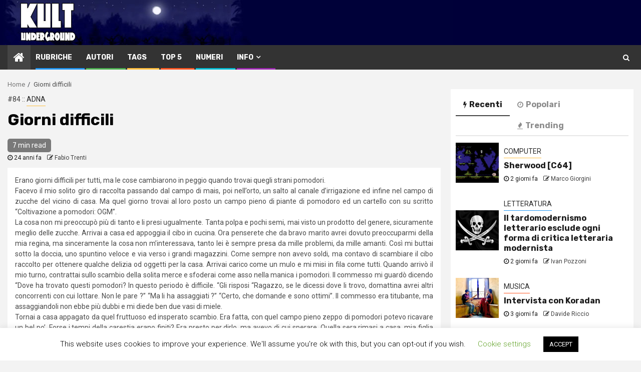

--- FILE ---
content_type: text/html; charset=UTF-8
request_url: https://kultunderground.org/art/14505/
body_size: 34718
content:
    <!doctype html>
<html lang="it-IT">
    <head>
        <meta charset="UTF-8">
        <meta name="viewport" content="width=device-width, initial-scale=1">
        <link rel="profile" href="http://gmpg.org/xfn/11">

        <title>Giorni difficili &#8211; KULT Underground</title>
<meta name='robots' content='max-image-preview:large' />
	<style>img:is([sizes="auto" i], [sizes^="auto," i]) { contain-intrinsic-size: 3000px 1500px }</style>
	<!-- Jetpack Site Verification Tags -->
<meta name="google-site-verification" content="N1FY0kZPmIBz8KvPBdE825VdGFVy30G9pGN3Y8P-L7g" />
<meta name="msvalidate.01" content="1e62cba1cd754ace80356ad6f333f192" />
<meta name="yandex-verification" content="cc2e98cb2b39b169" />
<link rel='dns-prefetch' href='//stats.wp.com' />
<link rel='dns-prefetch' href='//fonts.googleapis.com' />
<link rel='dns-prefetch' href='//jetpack.wordpress.com' />
<link rel='dns-prefetch' href='//s0.wp.com' />
<link rel='dns-prefetch' href='//public-api.wordpress.com' />
<link rel='dns-prefetch' href='//0.gravatar.com' />
<link rel='dns-prefetch' href='//1.gravatar.com' />
<link rel='dns-prefetch' href='//2.gravatar.com' />
<link rel='dns-prefetch' href='//widgets.wp.com' />
<link rel='preconnect' href='//i0.wp.com' />
<link rel='preconnect' href='//c0.wp.com' />
<link rel="alternate" type="application/rss+xml" title="KULT Underground &raquo; Feed" href="https://kultunderground.org/feed/" />
<link rel="alternate" type="application/rss+xml" title="KULT Underground &raquo; Feed dei commenti" href="https://kultunderground.org/comments/feed/" />
<link rel="alternate" type="application/rss+xml" title="KULT Underground &raquo; Giorni difficili Feed dei commenti" href="https://kultunderground.org/art/14505/feed/" />
<script type="text/javascript">
/* <![CDATA[ */
window._wpemojiSettings = {"baseUrl":"https:\/\/s.w.org\/images\/core\/emoji\/15.0.3\/72x72\/","ext":".png","svgUrl":"https:\/\/s.w.org\/images\/core\/emoji\/15.0.3\/svg\/","svgExt":".svg","source":{"concatemoji":"https:\/\/kultunderground.org\/mag\/wp-includes\/js\/wp-emoji-release.min.js?ver=6.7.4"}};
/*! This file is auto-generated */
!function(i,n){var o,s,e;function c(e){try{var t={supportTests:e,timestamp:(new Date).valueOf()};sessionStorage.setItem(o,JSON.stringify(t))}catch(e){}}function p(e,t,n){e.clearRect(0,0,e.canvas.width,e.canvas.height),e.fillText(t,0,0);var t=new Uint32Array(e.getImageData(0,0,e.canvas.width,e.canvas.height).data),r=(e.clearRect(0,0,e.canvas.width,e.canvas.height),e.fillText(n,0,0),new Uint32Array(e.getImageData(0,0,e.canvas.width,e.canvas.height).data));return t.every(function(e,t){return e===r[t]})}function u(e,t,n){switch(t){case"flag":return n(e,"\ud83c\udff3\ufe0f\u200d\u26a7\ufe0f","\ud83c\udff3\ufe0f\u200b\u26a7\ufe0f")?!1:!n(e,"\ud83c\uddfa\ud83c\uddf3","\ud83c\uddfa\u200b\ud83c\uddf3")&&!n(e,"\ud83c\udff4\udb40\udc67\udb40\udc62\udb40\udc65\udb40\udc6e\udb40\udc67\udb40\udc7f","\ud83c\udff4\u200b\udb40\udc67\u200b\udb40\udc62\u200b\udb40\udc65\u200b\udb40\udc6e\u200b\udb40\udc67\u200b\udb40\udc7f");case"emoji":return!n(e,"\ud83d\udc26\u200d\u2b1b","\ud83d\udc26\u200b\u2b1b")}return!1}function f(e,t,n){var r="undefined"!=typeof WorkerGlobalScope&&self instanceof WorkerGlobalScope?new OffscreenCanvas(300,150):i.createElement("canvas"),a=r.getContext("2d",{willReadFrequently:!0}),o=(a.textBaseline="top",a.font="600 32px Arial",{});return e.forEach(function(e){o[e]=t(a,e,n)}),o}function t(e){var t=i.createElement("script");t.src=e,t.defer=!0,i.head.appendChild(t)}"undefined"!=typeof Promise&&(o="wpEmojiSettingsSupports",s=["flag","emoji"],n.supports={everything:!0,everythingExceptFlag:!0},e=new Promise(function(e){i.addEventListener("DOMContentLoaded",e,{once:!0})}),new Promise(function(t){var n=function(){try{var e=JSON.parse(sessionStorage.getItem(o));if("object"==typeof e&&"number"==typeof e.timestamp&&(new Date).valueOf()<e.timestamp+604800&&"object"==typeof e.supportTests)return e.supportTests}catch(e){}return null}();if(!n){if("undefined"!=typeof Worker&&"undefined"!=typeof OffscreenCanvas&&"undefined"!=typeof URL&&URL.createObjectURL&&"undefined"!=typeof Blob)try{var e="postMessage("+f.toString()+"("+[JSON.stringify(s),u.toString(),p.toString()].join(",")+"));",r=new Blob([e],{type:"text/javascript"}),a=new Worker(URL.createObjectURL(r),{name:"wpTestEmojiSupports"});return void(a.onmessage=function(e){c(n=e.data),a.terminate(),t(n)})}catch(e){}c(n=f(s,u,p))}t(n)}).then(function(e){for(var t in e)n.supports[t]=e[t],n.supports.everything=n.supports.everything&&n.supports[t],"flag"!==t&&(n.supports.everythingExceptFlag=n.supports.everythingExceptFlag&&n.supports[t]);n.supports.everythingExceptFlag=n.supports.everythingExceptFlag&&!n.supports.flag,n.DOMReady=!1,n.readyCallback=function(){n.DOMReady=!0}}).then(function(){return e}).then(function(){var e;n.supports.everything||(n.readyCallback(),(e=n.source||{}).concatemoji?t(e.concatemoji):e.wpemoji&&e.twemoji&&(t(e.twemoji),t(e.wpemoji)))}))}((window,document),window._wpemojiSettings);
/* ]]> */
</script>
<link rel='stylesheet' id='wpauthor-blocks-fontawesome-front-css' href='https://kultunderground.org/mag/wp-content/plugins/wp-post-author/assets/fontawesome/css/all.css?ver=3.6.4' type='text/css' media='all' />
<link rel='stylesheet' id='wpauthor-frontend-block-style-css-css' href='https://kultunderground.org/mag/wp-content/plugins/wp-post-author/assets/dist/blocks.style.build.css?ver=3.6.4' type='text/css' media='all' />
<link rel='stylesheet' id='jetpack_related-posts-css' href='https://c0.wp.com/p/jetpack/15.4/modules/related-posts/related-posts.css' type='text/css' media='all' />
<style id='wp-emoji-styles-inline-css' type='text/css'>

	img.wp-smiley, img.emoji {
		display: inline !important;
		border: none !important;
		box-shadow: none !important;
		height: 1em !important;
		width: 1em !important;
		margin: 0 0.07em !important;
		vertical-align: -0.1em !important;
		background: none !important;
		padding: 0 !important;
	}
</style>
<link rel='stylesheet' id='wp-block-library-css' href='https://c0.wp.com/c/6.7.4/wp-includes/css/dist/block-library/style.min.css' type='text/css' media='all' />
<link rel='stylesheet' id='mediaelement-css' href='https://c0.wp.com/c/6.7.4/wp-includes/js/mediaelement/mediaelementplayer-legacy.min.css' type='text/css' media='all' />
<link rel='stylesheet' id='wp-mediaelement-css' href='https://c0.wp.com/c/6.7.4/wp-includes/js/mediaelement/wp-mediaelement.min.css' type='text/css' media='all' />
<style id='jetpack-sharing-buttons-style-inline-css' type='text/css'>
.jetpack-sharing-buttons__services-list{display:flex;flex-direction:row;flex-wrap:wrap;gap:0;list-style-type:none;margin:5px;padding:0}.jetpack-sharing-buttons__services-list.has-small-icon-size{font-size:12px}.jetpack-sharing-buttons__services-list.has-normal-icon-size{font-size:16px}.jetpack-sharing-buttons__services-list.has-large-icon-size{font-size:24px}.jetpack-sharing-buttons__services-list.has-huge-icon-size{font-size:36px}@media print{.jetpack-sharing-buttons__services-list{display:none!important}}.editor-styles-wrapper .wp-block-jetpack-sharing-buttons{gap:0;padding-inline-start:0}ul.jetpack-sharing-buttons__services-list.has-background{padding:1.25em 2.375em}
</style>
<style id='classic-theme-styles-inline-css' type='text/css'>
/*! This file is auto-generated */
.wp-block-button__link{color:#fff;background-color:#32373c;border-radius:9999px;box-shadow:none;text-decoration:none;padding:calc(.667em + 2px) calc(1.333em + 2px);font-size:1.125em}.wp-block-file__button{background:#32373c;color:#fff;text-decoration:none}
</style>
<style id='global-styles-inline-css' type='text/css'>
:root{--wp--preset--aspect-ratio--square: 1;--wp--preset--aspect-ratio--4-3: 4/3;--wp--preset--aspect-ratio--3-4: 3/4;--wp--preset--aspect-ratio--3-2: 3/2;--wp--preset--aspect-ratio--2-3: 2/3;--wp--preset--aspect-ratio--16-9: 16/9;--wp--preset--aspect-ratio--9-16: 9/16;--wp--preset--color--black: #000000;--wp--preset--color--cyan-bluish-gray: #abb8c3;--wp--preset--color--white: #ffffff;--wp--preset--color--pale-pink: #f78da7;--wp--preset--color--vivid-red: #cf2e2e;--wp--preset--color--luminous-vivid-orange: #ff6900;--wp--preset--color--luminous-vivid-amber: #fcb900;--wp--preset--color--light-green-cyan: #7bdcb5;--wp--preset--color--vivid-green-cyan: #00d084;--wp--preset--color--pale-cyan-blue: #8ed1fc;--wp--preset--color--vivid-cyan-blue: #0693e3;--wp--preset--color--vivid-purple: #9b51e0;--wp--preset--gradient--vivid-cyan-blue-to-vivid-purple: linear-gradient(135deg,rgba(6,147,227,1) 0%,rgb(155,81,224) 100%);--wp--preset--gradient--light-green-cyan-to-vivid-green-cyan: linear-gradient(135deg,rgb(122,220,180) 0%,rgb(0,208,130) 100%);--wp--preset--gradient--luminous-vivid-amber-to-luminous-vivid-orange: linear-gradient(135deg,rgba(252,185,0,1) 0%,rgba(255,105,0,1) 100%);--wp--preset--gradient--luminous-vivid-orange-to-vivid-red: linear-gradient(135deg,rgba(255,105,0,1) 0%,rgb(207,46,46) 100%);--wp--preset--gradient--very-light-gray-to-cyan-bluish-gray: linear-gradient(135deg,rgb(238,238,238) 0%,rgb(169,184,195) 100%);--wp--preset--gradient--cool-to-warm-spectrum: linear-gradient(135deg,rgb(74,234,220) 0%,rgb(151,120,209) 20%,rgb(207,42,186) 40%,rgb(238,44,130) 60%,rgb(251,105,98) 80%,rgb(254,248,76) 100%);--wp--preset--gradient--blush-light-purple: linear-gradient(135deg,rgb(255,206,236) 0%,rgb(152,150,240) 100%);--wp--preset--gradient--blush-bordeaux: linear-gradient(135deg,rgb(254,205,165) 0%,rgb(254,45,45) 50%,rgb(107,0,62) 100%);--wp--preset--gradient--luminous-dusk: linear-gradient(135deg,rgb(255,203,112) 0%,rgb(199,81,192) 50%,rgb(65,88,208) 100%);--wp--preset--gradient--pale-ocean: linear-gradient(135deg,rgb(255,245,203) 0%,rgb(182,227,212) 50%,rgb(51,167,181) 100%);--wp--preset--gradient--electric-grass: linear-gradient(135deg,rgb(202,248,128) 0%,rgb(113,206,126) 100%);--wp--preset--gradient--midnight: linear-gradient(135deg,rgb(2,3,129) 0%,rgb(40,116,252) 100%);--wp--preset--font-size--small: 13px;--wp--preset--font-size--medium: 20px;--wp--preset--font-size--large: 36px;--wp--preset--font-size--x-large: 42px;--wp--preset--spacing--20: 0.44rem;--wp--preset--spacing--30: 0.67rem;--wp--preset--spacing--40: 1rem;--wp--preset--spacing--50: 1.5rem;--wp--preset--spacing--60: 2.25rem;--wp--preset--spacing--70: 3.38rem;--wp--preset--spacing--80: 5.06rem;--wp--preset--shadow--natural: 6px 6px 9px rgba(0, 0, 0, 0.2);--wp--preset--shadow--deep: 12px 12px 50px rgba(0, 0, 0, 0.4);--wp--preset--shadow--sharp: 6px 6px 0px rgba(0, 0, 0, 0.2);--wp--preset--shadow--outlined: 6px 6px 0px -3px rgba(255, 255, 255, 1), 6px 6px rgba(0, 0, 0, 1);--wp--preset--shadow--crisp: 6px 6px 0px rgba(0, 0, 0, 1);}:where(.is-layout-flex){gap: 0.5em;}:where(.is-layout-grid){gap: 0.5em;}body .is-layout-flex{display: flex;}.is-layout-flex{flex-wrap: wrap;align-items: center;}.is-layout-flex > :is(*, div){margin: 0;}body .is-layout-grid{display: grid;}.is-layout-grid > :is(*, div){margin: 0;}:where(.wp-block-columns.is-layout-flex){gap: 2em;}:where(.wp-block-columns.is-layout-grid){gap: 2em;}:where(.wp-block-post-template.is-layout-flex){gap: 1.25em;}:where(.wp-block-post-template.is-layout-grid){gap: 1.25em;}.has-black-color{color: var(--wp--preset--color--black) !important;}.has-cyan-bluish-gray-color{color: var(--wp--preset--color--cyan-bluish-gray) !important;}.has-white-color{color: var(--wp--preset--color--white) !important;}.has-pale-pink-color{color: var(--wp--preset--color--pale-pink) !important;}.has-vivid-red-color{color: var(--wp--preset--color--vivid-red) !important;}.has-luminous-vivid-orange-color{color: var(--wp--preset--color--luminous-vivid-orange) !important;}.has-luminous-vivid-amber-color{color: var(--wp--preset--color--luminous-vivid-amber) !important;}.has-light-green-cyan-color{color: var(--wp--preset--color--light-green-cyan) !important;}.has-vivid-green-cyan-color{color: var(--wp--preset--color--vivid-green-cyan) !important;}.has-pale-cyan-blue-color{color: var(--wp--preset--color--pale-cyan-blue) !important;}.has-vivid-cyan-blue-color{color: var(--wp--preset--color--vivid-cyan-blue) !important;}.has-vivid-purple-color{color: var(--wp--preset--color--vivid-purple) !important;}.has-black-background-color{background-color: var(--wp--preset--color--black) !important;}.has-cyan-bluish-gray-background-color{background-color: var(--wp--preset--color--cyan-bluish-gray) !important;}.has-white-background-color{background-color: var(--wp--preset--color--white) !important;}.has-pale-pink-background-color{background-color: var(--wp--preset--color--pale-pink) !important;}.has-vivid-red-background-color{background-color: var(--wp--preset--color--vivid-red) !important;}.has-luminous-vivid-orange-background-color{background-color: var(--wp--preset--color--luminous-vivid-orange) !important;}.has-luminous-vivid-amber-background-color{background-color: var(--wp--preset--color--luminous-vivid-amber) !important;}.has-light-green-cyan-background-color{background-color: var(--wp--preset--color--light-green-cyan) !important;}.has-vivid-green-cyan-background-color{background-color: var(--wp--preset--color--vivid-green-cyan) !important;}.has-pale-cyan-blue-background-color{background-color: var(--wp--preset--color--pale-cyan-blue) !important;}.has-vivid-cyan-blue-background-color{background-color: var(--wp--preset--color--vivid-cyan-blue) !important;}.has-vivid-purple-background-color{background-color: var(--wp--preset--color--vivid-purple) !important;}.has-black-border-color{border-color: var(--wp--preset--color--black) !important;}.has-cyan-bluish-gray-border-color{border-color: var(--wp--preset--color--cyan-bluish-gray) !important;}.has-white-border-color{border-color: var(--wp--preset--color--white) !important;}.has-pale-pink-border-color{border-color: var(--wp--preset--color--pale-pink) !important;}.has-vivid-red-border-color{border-color: var(--wp--preset--color--vivid-red) !important;}.has-luminous-vivid-orange-border-color{border-color: var(--wp--preset--color--luminous-vivid-orange) !important;}.has-luminous-vivid-amber-border-color{border-color: var(--wp--preset--color--luminous-vivid-amber) !important;}.has-light-green-cyan-border-color{border-color: var(--wp--preset--color--light-green-cyan) !important;}.has-vivid-green-cyan-border-color{border-color: var(--wp--preset--color--vivid-green-cyan) !important;}.has-pale-cyan-blue-border-color{border-color: var(--wp--preset--color--pale-cyan-blue) !important;}.has-vivid-cyan-blue-border-color{border-color: var(--wp--preset--color--vivid-cyan-blue) !important;}.has-vivid-purple-border-color{border-color: var(--wp--preset--color--vivid-purple) !important;}.has-vivid-cyan-blue-to-vivid-purple-gradient-background{background: var(--wp--preset--gradient--vivid-cyan-blue-to-vivid-purple) !important;}.has-light-green-cyan-to-vivid-green-cyan-gradient-background{background: var(--wp--preset--gradient--light-green-cyan-to-vivid-green-cyan) !important;}.has-luminous-vivid-amber-to-luminous-vivid-orange-gradient-background{background: var(--wp--preset--gradient--luminous-vivid-amber-to-luminous-vivid-orange) !important;}.has-luminous-vivid-orange-to-vivid-red-gradient-background{background: var(--wp--preset--gradient--luminous-vivid-orange-to-vivid-red) !important;}.has-very-light-gray-to-cyan-bluish-gray-gradient-background{background: var(--wp--preset--gradient--very-light-gray-to-cyan-bluish-gray) !important;}.has-cool-to-warm-spectrum-gradient-background{background: var(--wp--preset--gradient--cool-to-warm-spectrum) !important;}.has-blush-light-purple-gradient-background{background: var(--wp--preset--gradient--blush-light-purple) !important;}.has-blush-bordeaux-gradient-background{background: var(--wp--preset--gradient--blush-bordeaux) !important;}.has-luminous-dusk-gradient-background{background: var(--wp--preset--gradient--luminous-dusk) !important;}.has-pale-ocean-gradient-background{background: var(--wp--preset--gradient--pale-ocean) !important;}.has-electric-grass-gradient-background{background: var(--wp--preset--gradient--electric-grass) !important;}.has-midnight-gradient-background{background: var(--wp--preset--gradient--midnight) !important;}.has-small-font-size{font-size: var(--wp--preset--font-size--small) !important;}.has-medium-font-size{font-size: var(--wp--preset--font-size--medium) !important;}.has-large-font-size{font-size: var(--wp--preset--font-size--large) !important;}.has-x-large-font-size{font-size: var(--wp--preset--font-size--x-large) !important;}
:where(.wp-block-post-template.is-layout-flex){gap: 1.25em;}:where(.wp-block-post-template.is-layout-grid){gap: 1.25em;}
:where(.wp-block-columns.is-layout-flex){gap: 2em;}:where(.wp-block-columns.is-layout-grid){gap: 2em;}
:root :where(.wp-block-pullquote){font-size: 1.5em;line-height: 1.6;}
</style>
<link rel='stylesheet' id='cookie-law-info-css' href='https://kultunderground.org/mag/wp-content/plugins/cookie-law-info/legacy/public/css/cookie-law-info-public.css?ver=3.3.9.1' type='text/css' media='all' />
<link rel='stylesheet' id='cookie-law-info-gdpr-css' href='https://kultunderground.org/mag/wp-content/plugins/cookie-law-info/legacy/public/css/cookie-law-info-gdpr.css?ver=3.3.9.1' type='text/css' media='all' />
<link rel='stylesheet' id='ppress-frontend-css' href='https://kultunderground.org/mag/wp-content/plugins/wp-user-avatar/assets/css/frontend.min.css?ver=4.16.8' type='text/css' media='all' />
<link rel='stylesheet' id='ppress-flatpickr-css' href='https://kultunderground.org/mag/wp-content/plugins/wp-user-avatar/assets/flatpickr/flatpickr.min.css?ver=4.16.8' type='text/css' media='all' />
<link rel='stylesheet' id='ppress-select2-css' href='https://kultunderground.org/mag/wp-content/plugins/wp-user-avatar/assets/select2/select2.min.css?ver=6.7.4' type='text/css' media='all' />
<link rel='stylesheet' id='magcess-google-fonts-css' href='https://fonts.googleapis.com/css?family=Roboto:100,300,400,500,700' type='text/css' media='all' />
<link rel='stylesheet' id='sidr-css' href='https://kultunderground.org/mag/wp-content/themes/newsphere/assets/sidr/css/jquery.sidr.dark.css?ver=6.7.4' type='text/css' media='all' />
<link rel='stylesheet' id='bootstrap-css' href='https://kultunderground.org/mag/wp-content/themes/newsphere/assets/bootstrap/css/bootstrap.min.css?ver=6.7.4' type='text/css' media='all' />
<link rel='stylesheet' id='newsphere-style-css' href='https://kultunderground.org/mag/wp-content/themes/newsphere/style.css?ver=6.7.4' type='text/css' media='all' />
<link rel='stylesheet' id='magcess-css' href='https://kultunderground.org/mag/wp-content/themes/magcess/style.css?ver=1.0.1' type='text/css' media='all' />
<link rel='stylesheet' id='font-awesome-css' href='https://kultunderground.org/mag/wp-content/themes/newsphere/assets/font-awesome/css/font-awesome.min.css?ver=6.7.4' type='text/css' media='all' />
<link rel='stylesheet' id='swiper-css' href='https://kultunderground.org/mag/wp-content/themes/newsphere/assets/swiper/css/swiper.min.css?ver=6.7.4' type='text/css' media='all' />
<link rel='stylesheet' id='magnific-popup-css' href='https://kultunderground.org/mag/wp-content/themes/newsphere/assets/magnific-popup/magnific-popup.css?ver=6.7.4' type='text/css' media='all' />
<link rel='stylesheet' id='newsphere-google-fonts-css' href='https://fonts.googleapis.com/css?family=Roboto:100,300,400,500,700|Rubik:300,300i,400,400i,500,500i,700,700i,900,900i&#038;subset=latin,latin-ext' type='text/css' media='all' />
<link rel='stylesheet' id='jetpack_likes-css' href='https://c0.wp.com/p/jetpack/15.4/modules/likes/style.css' type='text/css' media='all' />
<link rel='stylesheet' id='awpa-wp-post-author-styles-css' href='https://kultunderground.org/mag/wp-content/plugins/wp-post-author/assets/css/awpa-frontend-style.css?ver=3.6.4' type='text/css' media='all' />
<style id='awpa-wp-post-author-styles-inline-css' type='text/css'>

                .wp_post_author_widget .wp-post-author-meta .awpa-display-name > a:hover,
                body .wp-post-author-wrap .awpa-display-name > a:hover {
                    color: #af0000;
                }
                .wp-post-author-meta .wp-post-author-meta-more-posts a.awpa-more-posts:hover, 
                .awpa-review-field .right-star .awpa-rating-button:not(:disabled):hover {
                    color: #af0000;
                    border-color: #af0000;
                }
            
</style>
<link rel='stylesheet' id='sharedaddy-css' href='https://c0.wp.com/p/jetpack/15.4/modules/sharedaddy/sharing.css' type='text/css' media='all' />
<link rel='stylesheet' id='social-logos-css' href='https://c0.wp.com/p/jetpack/15.4/_inc/social-logos/social-logos.min.css' type='text/css' media='all' />
<script type="text/javascript" id="jetpack_related-posts-js-extra">
/* <![CDATA[ */
var related_posts_js_options = {"post_heading":"h4"};
/* ]]> */
</script>
<script type="text/javascript" src="https://c0.wp.com/p/jetpack/15.4/_inc/build/related-posts/related-posts.min.js" id="jetpack_related-posts-js"></script>
<script type="text/javascript" src="https://c0.wp.com/c/6.7.4/wp-includes/js/jquery/jquery.min.js" id="jquery-core-js"></script>
<script type="text/javascript" src="https://c0.wp.com/c/6.7.4/wp-includes/js/jquery/jquery-migrate.min.js" id="jquery-migrate-js"></script>
<script type="text/javascript" id="cookie-law-info-js-extra">
/* <![CDATA[ */
var Cli_Data = {"nn_cookie_ids":[],"cookielist":[],"non_necessary_cookies":[],"ccpaEnabled":"","ccpaRegionBased":"","ccpaBarEnabled":"","strictlyEnabled":["necessary","obligatoire"],"ccpaType":"gdpr","js_blocking":"1","custom_integration":"","triggerDomRefresh":"","secure_cookies":""};
var cli_cookiebar_settings = {"animate_speed_hide":"500","animate_speed_show":"500","background":"#FFF","border":"#b1a6a6c2","border_on":"","button_1_button_colour":"#000","button_1_button_hover":"#000000","button_1_link_colour":"#fff","button_1_as_button":"1","button_1_new_win":"","button_2_button_colour":"#333","button_2_button_hover":"#292929","button_2_link_colour":"#444","button_2_as_button":"","button_2_hidebar":"","button_3_button_colour":"#000","button_3_button_hover":"#000000","button_3_link_colour":"#fff","button_3_as_button":"1","button_3_new_win":"","button_4_button_colour":"#000","button_4_button_hover":"#000000","button_4_link_colour":"#62a329","button_4_as_button":"","button_7_button_colour":"#61a229","button_7_button_hover":"#4e8221","button_7_link_colour":"#fff","button_7_as_button":"1","button_7_new_win":"","font_family":"inherit","header_fix":"","notify_animate_hide":"1","notify_animate_show":"","notify_div_id":"#cookie-law-info-bar","notify_position_horizontal":"right","notify_position_vertical":"bottom","scroll_close":"","scroll_close_reload":"","accept_close_reload":"","reject_close_reload":"","showagain_tab":"1","showagain_background":"#fff","showagain_border":"#000","showagain_div_id":"#cookie-law-info-again","showagain_x_position":"100px","text":"#000","show_once_yn":"","show_once":"10000","logging_on":"","as_popup":"","popup_overlay":"1","bar_heading_text":"","cookie_bar_as":"banner","popup_showagain_position":"bottom-right","widget_position":"left"};
var log_object = {"ajax_url":"https:\/\/kultunderground.org\/mag\/wp-admin\/admin-ajax.php"};
/* ]]> */
</script>
<script type="text/javascript" src="https://kultunderground.org/mag/wp-content/plugins/cookie-law-info/legacy/public/js/cookie-law-info-public.js?ver=3.3.9.1" id="cookie-law-info-js"></script>
<script type="text/javascript" src="https://kultunderground.org/mag/wp-content/plugins/wp-user-avatar/assets/flatpickr/flatpickr.min.js?ver=4.16.8" id="ppress-flatpickr-js"></script>
<script type="text/javascript" src="https://kultunderground.org/mag/wp-content/plugins/wp-user-avatar/assets/select2/select2.min.js?ver=4.16.8" id="ppress-select2-js"></script>
<script type="text/javascript" src="https://kultunderground.org/mag/wp-content/plugins/wp-post-author/assets/js/awpa-frontend-scripts.js?ver=3.6.4" id="awpa-custom-bg-scripts-js"></script>
<link rel="https://api.w.org/" href="https://kultunderground.org/wp-json/" /><link rel="alternate" title="JSON" type="application/json" href="https://kultunderground.org/wp-json/wp/v2/posts/14505" /><link rel="EditURI" type="application/rsd+xml" title="RSD" href="https://kultunderground.org/mag/xmlrpc.php?rsd" />
<meta name="generator" content="WordPress 6.7.4" />
<link rel="canonical" href="https://kultunderground.org/art/14505/" />
<link rel='shortlink' href='https://kultunderground.org/?p=14505' />
<link rel="alternate" title="oEmbed (JSON)" type="application/json+oembed" href="https://kultunderground.org/wp-json/oembed/1.0/embed?url=https%3A%2F%2Fkultunderground.org%2Fart%2F14505%2F" />
<link rel="alternate" title="oEmbed (XML)" type="text/xml+oembed" href="https://kultunderground.org/wp-json/oembed/1.0/embed?url=https%3A%2F%2Fkultunderground.org%2Fart%2F14505%2F&#038;format=xml" />
	<style>img#wpstats{display:none}</style>
		<!-- Analytics by WP Statistics - https://wp-statistics.com -->
<link rel="pingback" href="https://kultunderground.org/mag/xmlrpc.php"><style type="text/css">.recentcomments a{display:inline !important;padding:0 !important;margin:0 !important;}</style><meta name="description" content="Erano giorni difficili per tutti, ma le cose cambiarono in peggio quando trovai quegli strani pomodori. Facevo il mio solito giro di raccolta passando dal campo di mais, poi nell&#039;orto, un salto al canale d&#039;irrigazione ed infine nel campo di zucche del vicino di casa. Ma quel giorno trovai al loro posto un campo pieno&hellip;" />
        <style type="text/css">
                        .site-title,
            .site-description {
                position: absolute;
                clip: rect(1px, 1px, 1px, 1px);
                display: none;
            }

            
            

        </style>
        
<!-- Jetpack Open Graph Tags -->
<meta property="og:type" content="article" />
<meta property="og:title" content="Giorni difficili" />
<meta property="og:url" content="https://kultunderground.org/art/14505/" />
<meta property="og:description" content="Erano giorni difficili per tutti, ma le cose cambiarono in peggio quando trovai quegli strani pomodori. Facevo il mio solito giro di raccolta passando dal campo di mais, poi nell&#8217;orto, un sal…" />
<meta property="article:published_time" content="2002-03-24T23:28:00+00:00" />
<meta property="article:modified_time" content="2024-12-30T20:34:48+00:00" />
<meta property="og:site_name" content="KULT Underground" />
<meta property="og:image" content="https://s0.wp.com/i/blank.jpg" />
<meta property="og:image:width" content="200" />
<meta property="og:image:height" content="200" />
<meta property="og:image:alt" content="" />
<meta property="og:locale" content="it_IT" />
<meta name="twitter:site" content="@marcogiorgini" />
<meta name="twitter:text:title" content="Giorni difficili" />
<meta name="twitter:card" content="summary" />

<!-- End Jetpack Open Graph Tags -->
		<style type="text/css" id="wp-custom-css">
			.main-header{
	background-color:#000039;
	height:90px;		
	padding:0px 0px;

}
.main-header .af-flex-container {
	background-repeat:no-repeat;
		background-image:  url(https://kultunderground.org/mg/t/kult_header.jpg) ;
	padding:0px 0px;
	height:90px;		
}

.exclusive-posts .exclusive-now{
	background-color:#359BED;
	
}

.justifiedpar{
text-align: justify;
}		</style>
		    </head>

<body class="post-template-default single single-post postid-14505 single-format-standard aft-default-mode aft-hide-comment-count-in-list aft-hide-minutes-read-in-list default-content-layout align-content-left">

    <div id="af-preloader">
        <div class="af-preloader-wrap">
            <div class="af-sp af-sp-wave">
            </div>
        </div>
    </div>

<div id="page" class="site">
    <a class="skip-link screen-reader-text" href="#content">Skip to content</a>


        <header id="masthead" class="header-style1 header-layout-1">

            <div class="main-header " data-background="">
    <div class="container-wrapper">
        <div class="af-container-row af-flex-container">
            <div class="col-3 float-l pad">
                <div class="logo-brand">
                    <div class="site-branding">
                                                    <p class="site-title font-family-1">
                                <a href="https://kultunderground.org/"
                                   rel="home">KULT Underground</a>
                            </p>
                        
                                                    <p class="site-description">una della più &quot;antiche&quot; e-zine italiane &#8211; attiva dal 1994</p>
                                            </div>
                </div>
            </div>
            <div class="col-66 float-l pad">
                            </div>
        </div>
    </div>

</div>

            <div class="header-menu-part">
                <div id="main-navigation-bar" class="bottom-bar">
                    <div class="navigation-section-wrapper">
                        <div class="container-wrapper">
                            <div class="header-middle-part">
                                <div class="navigation-container">
                                    <nav class="main-navigation clearfix">
                                                                                <span class="aft-home-icon">
                                                                                    <a href="https://kultunderground.org">
                                            <i class="fa fa-home" aria-hidden="true"></i>
                                        </a>
                                    </span>
                                                                                <span class="toggle-menu" aria-controls="primary-menu" aria-expanded="false">
                                        <span class="screen-reader-text">
                                            Primary Menu                                        </span>
                                        <i class="ham"></i>
                                    </span>


                                        <div class="menu main-menu menu-desktop show-menu-border"><ul id="primary-menu" class="menu"><li id="menu-item-27227" class="menu-item menu-item-type-post_type menu-item-object-page menu-item-27227"><a href="https://kultunderground.org/rubriche/">Rubriche</a></li>
<li id="menu-item-27226" class="menu-item menu-item-type-post_type menu-item-object-page menu-item-27226"><a href="https://kultunderground.org/autori/">Autori</a></li>
<li id="menu-item-42876" class="menu-item menu-item-type-post_type menu-item-object-page menu-item-42876"><a href="https://kultunderground.org/tags/">Tags</a></li>
<li id="menu-item-43094" class="menu-item menu-item-type-post_type menu-item-object-page menu-item-43094"><a href="https://kultunderground.org/top5/">Top 5</a></li>
<li id="menu-item-27230" class="menu-item menu-item-type-post_type menu-item-object-page menu-item-27230"><a href="https://kultunderground.org/numeri/">Numeri</a></li>
<li id="menu-item-27207" class="menu-item menu-item-type-post_type menu-item-object-page menu-item-has-children menu-item-27207"><a href="https://kultunderground.org/info/">Info</a>
<ul class="sub-menu">
	<li id="menu-item-27209" class="menu-item menu-item-type-post_type menu-item-object-page menu-item-27209"><a href="https://kultunderground.org/info/chi-siamo/">Chi siamo</a></li>
	<li id="menu-item-27208" class="menu-item menu-item-type-post_type menu-item-object-page menu-item-27208"><a href="https://kultunderground.org/info/copyright/">Copyright</a></li>
	<li id="menu-item-27249" class="menu-item menu-item-type-post_type menu-item-object-page menu-item-27249"><a href="https://kultunderground.org/info/f-a-q/">F.A.Q.</a></li>
	<li id="menu-item-27250" class="menu-item menu-item-type-post_type menu-item-object-page menu-item-27250"><a href="https://kultunderground.org/info/info-e-regole/">Info e Regole</a></li>
	<li id="menu-item-27251" class="menu-item menu-item-type-post_type menu-item-object-page menu-item-27251"><a href="https://kultunderground.org/info/cookie-policy/">Cookie Policy</a></li>
	<li id="menu-item-27252" class="menu-item menu-item-type-post_type menu-item-object-page menu-item-27252"><a href="https://kultunderground.org/info/privacy-policy/">Privacy Policy</a></li>
</ul>
</li>
</ul></div>                                    </nav>
                                </div>
                            </div>
                            <div class="header-right-part">

                                                                <div class="af-search-wrap">
                                    <div class="search-overlay">
                                        <a href="#" title="Search" class="search-icon">
                                            <i class="fa fa-search"></i>
                                        </a>
                                        <div class="af-search-form">
                                            <form role="search" method="get" class="search-form" action="https://kultunderground.org/">
				<label>
					<span class="screen-reader-text">Ricerca per:</span>
					<input type="search" class="search-field" placeholder="Cerca &hellip;" value="" name="s" />
				</label>
				<input type="submit" class="search-submit" value="Cerca" />
			</form>                                        </div>
                                    </div>
                                </div>
                            </div>
                        </div>
                    </div>
                </div>
            </div>
        </header>

        <!-- end slider-section -->
        

    <div id="content" class="container-wrapper">


        <div class="af-breadcrumbs font-family-1 color-pad">
            <div role="navigation" aria-label="Breadcrumbs" class="breadcrumb-trail breadcrumbs" itemprop="breadcrumb"><ul class="trail-items" itemscope itemtype="http://schema.org/BreadcrumbList"><meta name="numberOfItems" content="2" /><meta name="itemListOrder" content="Ascending" /><li itemprop="itemListElement" itemscope itemtype="http://schema.org/ListItem" class="trail-item trail-begin"><a href="https://kultunderground.org/" rel="home" itemprop="item"><span itemprop="name">Home</span></a><meta itemprop="position" content="1" /></li><li itemprop="itemListElement" itemscope itemtype="http://schema.org/ListItem" class="trail-item trail-end"><span itemprop="item"><span itemprop="name">Giorni difficili</span></span><meta itemprop="position" content="2" /></li></ul></div>        </div>


            <div id="primary" class="content-area">
            <main id="main" class="site-main">
                                    <article id="post-14505" class="post-14505 post type-post status-publish format-standard hentry category-adna tag-cibo tag-commercio tag-pomodoro tag-regina">
                        <div class="entry-content-wrap read-single">							
                                    <header class="entry-header pos-rel ">
            <div class="read-details marg-btm-lr">
                <div class="entry-header-details">
                                            <div class="figure-categories figure-categories-bg">			
				
                            <ul class="cat-links"><a href='https://kultunderground.org/num/84'>#84</a> :: <li class="meta-category">
                             <a class="newsphere-categories category-color-1" href="https://kultunderground.org/rub/letteratura/adna/" alt="View all posts in ADNA"> 
                                 ADNA
                             </a>
                        </li></ul>                        </div>
                    

                    <h1 class="entry-title">Giorni difficili</h1>
                                            <span class="min-read-post-format">
                                                        <span class="min-read">7 min read</span>                        </span>
                        <div class="entry-meta">
                            
            <span class="author-links">

                            <span class="item-metadata posts-date">
                <i class="fa fa-clock-o"></i>
                    24 anni fa            </span>
                            
                    <span class="item-metadata posts-author byline">
                    <i class="fa fa-pencil-square-o"></i>
						<a href="/guest/Fabio+Trenti/">Fabio Trenti</a></span> 	
        </span>
                
        </span>
                                </div>


                                                            </div>
            </div>

                            <div class="read-img pos-rel">
                                        <span class="min-read-post-format">

                                            </span>

                </div>
                    </header><!-- .entry-header -->

        <!-- end slider-section -->
        							
                            

    <div class="color-pad">
        <div class="entry-content read-details color-tp-pad no-color-pad">
            <div align="justify">Erano giorni difficili per tutti, ma le cose cambiarono in peggio quando trovai quegli strani pomodori.<br />
Facevo il mio solito giro di raccolta passando dal campo di mais, poi nell&#8217;orto, un salto al canale d&#8217;irrigazione ed infine nel campo di zucche del vicino di casa. Ma quel giorno trovai al loro posto un campo pieno di piante di pomodoro ed un cartello con su scritto &#8220;Coltivazione a pomodori: OGM&#8221;.<br />
La cosa non mi preoccupò più di tanto e li presi ugualmente. Tanta polpa e pochi semi, mai visto un prodotto del genere, sicuramente meglio delle zucche. Arrivai a casa ed appoggia il cibo in cucina. Ora penserete che da bravo marito avrei dovuto preoccuparmi della mia regina, ma sinceramente la cosa non m&#8217;interessava, tanto lei è sempre presa da mille problemi, da mille amanti. Così mi buttai sotto la doccia, uno spuntino veloce e via verso i grandi magazzini. Come sempre non avevo soldi, ma contavo di scambiare il cibo raccolto per ottenere qualche delizia od oggetti per la casa. Arrivai carico come un mulo e mi misi in fila come tutti. Quando arrivò il mio turno, contrattai sullo scambio della solita merce e sfoderai come asso nella manica i pomodori. Il commesso mi guardò dicendo &#8220;Dove ha trovato questi pomodori? In questo periodo è difficile. &#8220;Gli risposi &#8220;Ragazzo, se le dicessi dove li trovo, domattina avrei altri concorrenti con cui lottare. Non le pare ?&#8221; &#8220;Ma li ha assaggiati ?&#8221; &#8220;Certo, che domande e sono ottimi&#8221;. Il commesso era titubante, ma assaggiandoli non ebbe più dubbi e mi diede ben due vasi di miele.<br />
Tornai a casa appagato da quel fruttuoso ed insperato scambio. Era fatta, con quel campo pieno zeppo di pomodori potevo ricavare un bel po&#8217;. Forse i tempi della carestia erano finiti? Era presto per dirlo, ma avevo di cui sperare. Quella sera rimasi a casa, mia figlia come sempre non venne a trovarmi e mia moglie rimase in ufficio fino a tardi e sicuramente andò a dormire a casa sua, con qualche nuovo amico. Non so perché continuo a chiamarla regina, forse più per abitudine; in ricordo di quei momenti fantastici passati insieme, dove io ero il suo re e lei la mia regina. Per il resto, a parte questioni di sesso, i nostri non sono incontri molto eloquenti e profondi, ma il mondo va così. Mi devo accontentare di quei miseri alimenti che mi passa l&#8217;assistenza sociale e di quelle notti infuocate che ogni tanto capitano, in ricordo dei vecchi tempi e poi cosa mi resta? Una casa vuota, la figlia non si vede mai, il frigo vuoto … ma ora non ci devo pensare, ho il mio campo da gestire, al diavolo i problemi famigliari.<br />
Nella notte un&#8217;idea si fece largo nei miei pensieri, ma perché portare i miei pomodori ai magazzini? Se li avessi venduti direttamente porta a porta avrei potuto guadagnare di più. Le leggi vietavano lo spaccio di certe sostanze, ma non di pomodori, quindi perché no? La notte passò così fra mille dubbi e mille certezze, ma se è vero che la notte porta consiglio, in questo caso non fu dei più felici. Al mattino ero pronto ad iniziare il mio spaccio di pomodoro, in un periodo di carestia come questo, tutti avrebbero fatto la fila per averlo ed io sarei diventato molto ricco. Incomincia il giro di raccolta immediatamente e dopo un&#8217;ora ero già in casa pronto ad iniziare il commercio. Ovviamente provai subito da parenti ed amici. Le prime reazione non furono entusiaste, non tanto per il prodotto o la qualità, ma per il metodo di vendita.<br />
&#8220;Ma cara Soth, che differenza fa andare ai magazzini o comprare direttamente da me&#8221; &#8220;Hai ragione, caro amico, ma sai la legge vieta il commercio in questo modo. Il cibo deve essere valutato e diviso fra tutti&#8221; &#8220;Ma cosa dici, vieta lo spaccio di certe sostanze, non di pomodori! Pensa che comodità.&#8221; Ma le abitudini sono difficili da superare. Allora m&#8217;inventai un trucco per imbrogliarli. M&#8217;informavo in modo discreto sui nomi dei vicini e poi &#8221; .. Persino il tuo vicino pinco pallino ha deciso di comprare da me. Lui ha capito tutto, questo è il futuro&#8221;. Sembra banale, ma mossi da invidia e non volendo sfigurare, compravano e gli affari decollarono. Nel giro di un mese vantavo duemila clienti, la raccolta e la vendita erano svolti a ritmo serrato da operai specializzati da me assunti. Ero ricco, addio fallimenti e stenti; tutto grazie a quel campo. I clienti non cercavano più i soliti cibi, volevano solo il mio pomodoro, più ne mangiavano e più ne volevano. Incredibile, inspiegabile. Pensare che a me non piacevano. I giorni passavano ed io ero sempre più ricco. Ora avevo la mia villetta, i servi, pace e salute; in poche parole il massimo. Gli amici, i parenti, tutti a caccia di pasti facili, li trattai sempre con l&#8217;egoismo che loro avevano avuto verso di me ed alla fine rimasi solo. Una sera la mia regina mi chiamò, voleva vedermi. Pensai subito ad una serata con il solito finale, io e lei nudi a guardare il soffitto ed a rinfacciarci i torti subiti. Mi sbagliai e di molto. Arrivai a casa sua, la trovai nel salotto. Dopo i soliti convenevoli, mi disse &#8220;Ho sentito dei tuoi affari sono felice&#8221;. Sinceramente non le credevo, non si era mai dimostrata interessata a cosa facevo o alla mia salute. Mirava ai miei soldi?<br />
Lei continuò &#8220;Temo che ci siamo cacciati in un grosso guaio&#8221; &#8220;Guaio ?! Centra forse nostra figlia ?&#8221; &#8220;Centriamo tutti, pure lei&#8221; &#8220;Non capisco, cosa succede mia regina&#8221; &#8220;Mia regina … è da tanto che non mi chiamavi così. Vai sul terrazzo, guarda in fondo alla strada e capirai&#8221; Vidi il pozzo dove sono buttati i rifiuti tossici. Un pozzo profondissimo e maleodorante. E rimasi impietrito. C&#8217;erano corpi ammassati ovunque. Deformi e bianchi come il riso. I servi li prendevano e buttavano giù come se fossero barattoli vuoti. &#8220;Santo cielo, cosa fanno, sono impazziti! Non possono buttare lì dentro quelle persone. Uomini, donne, bambini !&#8221;<br />
&#8220;E&#8217; la fine. Caro compagno. Una terribile epidemia ha colpito la popolazione e non esiste cura. L&#8217;unico modo che i medici stanno tentando, per arginarla, è quello di seppellire i corpi in profondità e sperare che il virus non si diffonda .&#8221;.<br />
In ogni momento arrivavano corpi da tutta la città e il pozzo se li mangiava, come se fosse lì per quello. Un attimo e sparivano per sempre nel buio e nel tanfo. Fu fra quei corpi, su un lato, che vidi nostra figlia o quello che ne restava. Volevo raggiungerla, ma due servi mi fermarono. &#8220;Pazzo dovei vai! Vuoi essere contagiato&#8221; &#8220;Lì c&#8217;è mia figlia, devo vederla!&#8221; &#8220;Nel pozzo ci sono già le nostre !&#8221; Quelle parole mi distrussero e come un tronco alla deriva tornai dalla mia regina. &#8220;Com&#8217;è successo tutto questo. Perché mi hai chiamato, era meglio non sapere.&#8221; &#8220;Volevo tenere l&#8217;epidemia nascosta, ma le tv comunicheranno la notizia questa sera e sarà il panico totale&#8221; &#8220;E cosa posso fare io ?!&#8221; &#8220;Giustizia. Aiutami a trovare la causa di tutto questo&#8221; &#8220;Ma non ne ho idea …&#8221; &#8220;Abbiamo degli indizi, pare che il virus si sia diffuso a causa di certe persone che avevano mangiato dei pomodori. Non quelli dei grandi magazzini, infatti, i semi trovati nello stomaco sono diversi. Questo significa che se li sono procurati per altre vie. Tu che sei nel commercio sicuramente riuscirai ad avere qualche notizia su chi li ha venduti&#8221;.<br />
In quel momento mi resi conto di essere il responsabile di decine di morti, uomini, donne, bambini, mia figlia; tutti morti. Al solo scopo di arricchirmi. Volevo buttarmi in quel pozzo, volevo morire. &#8220;Io sono la persona che cerchi, io ho trovato in un campo dei pomodori, io li ho venduti per conto proprio, io!io!io!&#8221; Sconvolto piansi amaramente.<br />
Guardai la mia regina in viso, mi sembrò tanto bella e per un attimo sperai che fosse la morte.</div>
<div align="justify">Fu l&#8217;ultima cosa che vidi. Un colpo in testa mi fece perdere i sensi e mi svegliai in prigione. Non saprò mai se era stata una trappola od altro. Nel giro di qualche mese il formicaio fu sterminato e molti di noi o morirono o subirono gravi malformazioni genetiche. Ogni giorno guardo fuori delle sbarre e vedo i campi intorno con tutti la medesima scritta OGM. La fine è vicina. Tra una settimana sarò giustiziato con cibo OGM. Io non potevo saperlo, ma forse nemmeno chi li coltiva ha idea di cosa sta facendo. La loro come la nostra specie Ogni Giorno Muore.<span style="font-size: small;"></p>
<p></span><i></i></div>
<div align="center"></div>
        <h3 class="awpa-title"></h3>
                        <div class="wp-post-author-wrap wp-post-author-shortcode left">
                                                                <div class="awpa-tab-content active" id="36_awpa-tab1">
                                    <div class="wp-post-author">
            <div class="awpa-img awpa-author-block square">
                <a href="https://kultunderground.org/art/author/guest/"><img alt='' src='https://secure.gravatar.com/avatar/47611a1c7e8bc0ca6672d8b1b274041c?s=150&#038;d=mm&#038;r=g' srcset='https://secure.gravatar.com/avatar/47611a1c7e8bc0ca6672d8b1b274041c?s=300&#038;d=mm&#038;r=g 2x' class='avatar avatar-150 photo' height='150' width='150' /></a>
               
               
            </div>
            <div class="wp-post-author-meta awpa-author-block">
                <h4 class="awpa-display-name">
                    <a href="https://kultunderground.org/art/author/guest/">Autore ospite</a>
                    
                </h4>
                

                
                <div class="wp-post-author-meta-bio">
                    <p>L&#8217;autore di questo articolo è un collaboratore occasionale. Il nome è riportato in alto, sotto il titolo del testo.</p>
                </div>
                <div class="wp-post-author-meta-more-posts">
                    <p class="awpa-more-posts square">
                        <a href="https://kultunderground.org/art/author/guest/" class="awpa-more-posts">See author&#039;s posts</a>
                    </p>
                </div>
                                    <ul class="awpa-contact-info round">
                                                                                                                                                            </ul>
                            </div>
        </div>

                                </div>
                                                            </div>
                <div class="sharedaddy sd-sharing-enabled"><div class="robots-nocontent sd-block sd-social sd-social-icon-text sd-sharing"><h3 class="sd-title">Condividi:</h3><div class="sd-content"><ul><li class="share-twitter"><a rel="nofollow noopener noreferrer"
				data-shared="sharing-twitter-14505"
				class="share-twitter sd-button share-icon"
				href="https://kultunderground.org/art/14505/?share=twitter"
				target="_blank"
				aria-labelledby="sharing-twitter-14505"
				>
				<span id="sharing-twitter-14505" hidden>Fai clic per condividere su X (Si apre in una nuova finestra)</span>
				<span>X</span>
			</a></li><li class="share-facebook"><a rel="nofollow noopener noreferrer"
				data-shared="sharing-facebook-14505"
				class="share-facebook sd-button share-icon"
				href="https://kultunderground.org/art/14505/?share=facebook"
				target="_blank"
				aria-labelledby="sharing-facebook-14505"
				>
				<span id="sharing-facebook-14505" hidden>Fai clic per condividere su Facebook (Si apre in una nuova finestra)</span>
				<span>Facebook</span>
			</a></li><li class="share-linkedin"><a rel="nofollow noopener noreferrer"
				data-shared="sharing-linkedin-14505"
				class="share-linkedin sd-button share-icon"
				href="https://kultunderground.org/art/14505/?share=linkedin"
				target="_blank"
				aria-labelledby="sharing-linkedin-14505"
				>
				<span id="sharing-linkedin-14505" hidden>Fai clic qui per condividere su LinkedIn (Si apre in una nuova finestra)</span>
				<span>LinkedIn</span>
			</a></li><li class="share-tumblr"><a rel="nofollow noopener noreferrer"
				data-shared="sharing-tumblr-14505"
				class="share-tumblr sd-button share-icon"
				href="https://kultunderground.org/art/14505/?share=tumblr"
				target="_blank"
				aria-labelledby="sharing-tumblr-14505"
				>
				<span id="sharing-tumblr-14505" hidden>Fai clic qui per condividere su Tumblr (Si apre in una nuova finestra)</span>
				<span>Tumblr</span>
			</a></li><li class="share-end"></li></ul></div></div></div><div class='sharedaddy sd-block sd-like jetpack-likes-widget-wrapper jetpack-likes-widget-unloaded' id='like-post-wrapper-167668448-14505-6971f2ca12c27' data-src='https://widgets.wp.com/likes/?ver=15.4#blog_id=167668448&amp;post_id=14505&amp;origin=kultunderground.org&amp;obj_id=167668448-14505-6971f2ca12c27' data-name='like-post-frame-167668448-14505-6971f2ca12c27' data-title='Metti Mi piace o ripubblica'><h3 class="sd-title">Mi piace:</h3><div class='likes-widget-placeholder post-likes-widget-placeholder' style='height: 55px;'><span class='button'><span>Mi piace</span></span> <span class="loading">Caricamento...</span></div><span class='sd-text-color'></span><a class='sd-link-color'></a></div>
<div id='jp-relatedposts' class='jp-relatedposts' >
	<h3 class="jp-relatedposts-headline"><em>Correlati</em></h3>
</div>                            <div class="post-item-metadata entry-meta">
                    <span class="tags-links">Tags: <a href="https://kultunderground.org/tag/cibo/" rel="tag">cibo</a> <a href="https://kultunderground.org/tag/commercio/" rel="tag">commercio</a> <a href="https://kultunderground.org/tag/pomodoro/" rel="tag">pomodoro</a> <a href="https://kultunderground.org/tag/regina/" rel="tag">regina</a></span>                </div>
                        
	<nav class="navigation post-navigation" aria-label="Continue Reading">
		<h2 class="screen-reader-text">Continue Reading</h2>
		<div class="nav-links"><div class="nav-previous"><a href="https://kultunderground.org/art/14504/" rel="prev"><span class="em-post-navigation">Previous</span> Coltura 42</a></div></div>
	</nav>                    </div><!-- .entry-content -->
    </div>
                        </div>
                                                
<div id="comments" class="comments-area">

	
		<div id="respond" class="comment-respond">
			<h3 id="reply-title" class="comment-reply-title">Commenta<small><a rel="nofollow" id="cancel-comment-reply-link" href="/art/14505/#respond" style="display:none;">Annulla risposta</a></small></h3>			<form id="commentform" class="comment-form">
				<iframe
					title="modulo dei commenti"
					src="https://jetpack.wordpress.com/jetpack-comment/?blogid=167668448&#038;postid=14505&#038;comment_registration=0&#038;require_name_email=1&#038;stc_enabled=1&#038;stb_enabled=1&#038;show_avatars=1&#038;avatar_default=mystery&#038;greeting=Commenta&#038;jetpack_comments_nonce=820b3a10ea&#038;greeting_reply=Rispondi+a+%25s&#038;color_scheme=light&#038;lang=it_IT&#038;jetpack_version=15.4&#038;iframe_unique_id=1&#038;show_cookie_consent=10&#038;has_cookie_consent=0&#038;is_current_user_subscribed=0&#038;token_key=%3Bnormal%3B&#038;sig=84ac36d79835e11618309abdadf16fa7c9e12073#parent=https%3A%2F%2Fkultunderground.org%2Fart%2F14505%2F"
											name="jetpack_remote_comment"
						style="width:100%; height: 430px; border:0;"
										class="jetpack_remote_comment"
					id="jetpack_remote_comment"
					sandbox="allow-same-origin allow-top-navigation allow-scripts allow-forms allow-popups"
				>
									</iframe>
									<!--[if !IE]><!-->
					<script>
						document.addEventListener('DOMContentLoaded', function () {
							var commentForms = document.getElementsByClassName('jetpack_remote_comment');
							for (var i = 0; i < commentForms.length; i++) {
								commentForms[i].allowTransparency = false;
								commentForms[i].scrolling = 'no';
							}
						});
					</script>
					<!--<![endif]-->
							</form>
		</div>

		
		<input type="hidden" name="comment_parent" id="comment_parent" value="" />

		
</div><!-- #comments -->
                    </article>
                
            </main><!-- #main -->
        </div><!-- #primary -->
                



<div id="secondary" class="sidebar-area aft-sticky-sidebar">
    <div class="theiaStickySidebar">
        <aside class="widget-area color-pad">
            <div id="newsphere_tabbed_posts-3" class="widget newsphere-widget newsphere_tabbed_posts_widget">            <div class="tabbed-container">
                <div class="tabbed-head">
                    <ul class="nav nav-tabs af-tabs tab-warpper" role="tablist">
                        <li class="tab tab-recent active">
                            <a href="#tabbed-3-recent"
                               aria-controls="Recent" role="tab"
                               data-toggle="tab" class="font-family-1">
                                <i class="fa fa-bolt" aria-hidden="true"></i>  Recenti                            </a>
                        </li>
                        <li role="presentation" class="tab tab-popular">
                            <a href="#tabbed-3-popular"
                               aria-controls="Popular" role="tab"
                               data-toggle="tab" class="font-family-1">
                                <i class="fa fa-clock-o" aria-hidden="true"></i>  Popolari                            </a>
                        </li>

                                                    <li class="tab tab-categorised">
                                <a href="#tabbed-3-categorised"
                                   aria-controls="Categorised" role="tab"
                                   data-toggle="tab" class="font-family-1">
                                   <i class="fa fa-fire" aria-hidden="true"></i>  Trending                                </a>
                            </li>
                                            </ul>
                </div>
                <div class="tab-content">
                    <div id="tabbed-3-recent" role="tabpanel" class="tab-pane active">
                        <ul class="article-item article-list-item article-tabbed-list article-item-left">                <li class="af-double-column list-style">
                    <div class="read-single clearfix color-pad">
                                                                            <div class="data-bg read-img pos-rel col-4 float-l read-bg-img"
                                     data-background="https://i0.wp.com/kultunderground.org/mag/wp-content/uploads/2026/01/sherwood-1.jpg?resize=500%2C280&#038;ssl=1">

                                    <img src="https://i0.wp.com/kultunderground.org/mag/wp-content/uploads/2026/01/sherwood-1.jpg?resize=500%2C280&#038;ssl=1"/>
                                <a href="https://kultunderground.org/art/44584/"></a>
                                <span class="min-read-post-format">
                                                <span class="min-read">3 min read</span>                                            </span>

                            </div>
                                                <div class="read-details col-75 float-l pad color-tp-pad">
                            <div class="full-item-metadata primary-font">
                                <div class="figure-categories figure-categories-bg clearfix">
                                   
                                    <ul class="cat-links"><li class="meta-category">
                             <a class="newsphere-categories category-color-1" href="https://kultunderground.org/rub/computer/" alt="View all posts in COMPUTER"> 
                                 COMPUTER
                             </a>
                        </li></ul>                                </div>
                            </div>
                            <div class="full-item-content">
                                <div class="read-title">
                                    <h4>
                                        <a href="https://kultunderground.org/art/44584/">
                                            Sherwood [C64]                                        </a>
                                    </h4>
                                </div>
                                <div class="entry-meta">
                                                                        
            <span class="author-links">

                            <span class="item-metadata posts-date">
                <i class="fa fa-clock-o"></i>
                    2 giorni fa            </span>
                            
                    <span class="item-metadata posts-author byline">
                    <i class="fa fa-pencil-square-o"></i>
						            <a href="https://kultunderground.org/art/author/marco-giorgini/">
                Marco Giorgini            </a>
							
        </span>
                
        </span>
                                        </div>
                                                            </div>
                        </div>
                    </div>
                </li>
                            <li class="af-double-column list-style">
                    <div class="read-single clearfix color-pad">
                                                                            <div class="data-bg read-img pos-rel col-4 float-l read-bg-img"
                                     data-background="https://i0.wp.com/kultunderground.org/mag/wp-content/uploads/2025/10/Pirati-scaled.jpg?resize=500%2C280&#038;ssl=1">

                                    <img src="https://i0.wp.com/kultunderground.org/mag/wp-content/uploads/2025/10/Pirati-scaled.jpg?resize=500%2C280&#038;ssl=1"/>
                                <a href="https://kultunderground.org/art/44582/"></a>
                                <span class="min-read-post-format">
                                                <span class="min-read">3 min read</span>                                            </span>

                            </div>
                                                <div class="read-details col-75 float-l pad color-tp-pad">
                            <div class="full-item-metadata primary-font">
                                <div class="figure-categories figure-categories-bg clearfix">
                                   
                                    <ul class="cat-links"><li class="meta-category">
                             <a class="newsphere-categories category-color-3" href="https://kultunderground.org/rub/letteratura/" alt="View all posts in LETTERATURA"> 
                                 LETTERATURA
                             </a>
                        </li></ul>                                </div>
                            </div>
                            <div class="full-item-content">
                                <div class="read-title">
                                    <h4>
                                        <a href="https://kultunderground.org/art/44582/">
                                            Il tardomodernismo letterario esclude ogni forma di critica letteraria modernista                                        </a>
                                    </h4>
                                </div>
                                <div class="entry-meta">
                                                                        
            <span class="author-links">

                            <span class="item-metadata posts-date">
                <i class="fa fa-clock-o"></i>
                    2 giorni fa            </span>
                            
                    <span class="item-metadata posts-author byline">
                    <i class="fa fa-pencil-square-o"></i>
						            <a href="https://kultunderground.org/art/author/ivanpozzoni/">
                Ivan Pozzoni            </a>
							
        </span>
                
        </span>
                                        </div>
                                                            </div>
                        </div>
                    </div>
                </li>
                            <li class="af-double-column list-style">
                    <div class="read-single clearfix color-pad">
                                                                            <div class="data-bg read-img pos-rel col-4 float-l read-bg-img"
                                     data-background="https://i0.wp.com/kultunderground.org/mag/wp-content/uploads/2026/01/word-image-44578-1.jpeg?resize=500%2C280&#038;ssl=1">

                                    <img src="https://i0.wp.com/kultunderground.org/mag/wp-content/uploads/2026/01/word-image-44578-1.jpeg?resize=500%2C280&#038;ssl=1"/>
                                <a href="https://kultunderground.org/art/44578/"></a>
                                <span class="min-read-post-format">
                                                <span class="min-read">18 min read</span>                                            </span>

                            </div>
                                                <div class="read-details col-75 float-l pad color-tp-pad">
                            <div class="full-item-metadata primary-font">
                                <div class="figure-categories figure-categories-bg clearfix">
                                   
                                    <ul class="cat-links"><li class="meta-category">
                             <a class="newsphere-categories category-color-2" href="https://kultunderground.org/rub/musica/" alt="View all posts in MUSICA"> 
                                 MUSICA
                             </a>
                        </li></ul>                                </div>
                            </div>
                            <div class="full-item-content">
                                <div class="read-title">
                                    <h4>
                                        <a href="https://kultunderground.org/art/44578/">
                                            Intervista con Koradan                                        </a>
                                    </h4>
                                </div>
                                <div class="entry-meta">
                                                                        
            <span class="author-links">

                            <span class="item-metadata posts-date">
                <i class="fa fa-clock-o"></i>
                    3 giorni fa            </span>
                            
                    <span class="item-metadata posts-author byline">
                    <i class="fa fa-pencil-square-o"></i>
						            <a href="https://kultunderground.org/art/author/davide-riccio/">
                Davide Riccio            </a>
							
        </span>
                
        </span>
                                        </div>
                                                            </div>
                        </div>
                    </div>
                </li>
                            <li class="af-double-column list-style">
                    <div class="read-single clearfix color-pad">
                                                                            <div class="data-bg read-img pos-rel col-4 float-l read-bg-img"
                                     data-background="https://i0.wp.com/kultunderground.org/mag/wp-content/uploads/2026/01/FOTO-RTM.jpg?resize=500%2C280&#038;ssl=1">

                                    <img src="https://i0.wp.com/kultunderground.org/mag/wp-content/uploads/2026/01/FOTO-RTM.jpg?resize=500%2C280&#038;ssl=1"/>
                                <a href="https://kultunderground.org/art/44573/"></a>
                                <span class="min-read-post-format">
                                                <span class="min-read">7 min read</span>                                            </span>

                            </div>
                                                <div class="read-details col-75 float-l pad color-tp-pad">
                            <div class="full-item-metadata primary-font">
                                <div class="figure-categories figure-categories-bg clearfix">
                                   
                                    <ul class="cat-links"><li class="meta-category">
                             <a class="newsphere-categories category-color-3" href="https://kultunderground.org/rub/letteratura/" alt="View all posts in LETTERATURA"> 
                                 LETTERATURA
                             </a>
                        </li></ul>                                </div>
                            </div>
                            <div class="full-item-content">
                                <div class="read-title">
                                    <h4>
                                        <a href="https://kultunderground.org/art/44573/">
                                            La poesia di Biljana Biljanoska nel libro “Navigazioni”                                        </a>
                                    </h4>
                                </div>
                                <div class="entry-meta">
                                                                        
            <span class="author-links">

                            <span class="item-metadata posts-date">
                <i class="fa fa-clock-o"></i>
                    1 settimana fa            </span>
                            
                    <span class="item-metadata posts-author byline">
                    <i class="fa fa-pencil-square-o"></i>
						<a href="/guest/Domenico+Pisana/">Domenico Pisana</a></span> 	
        </span>
                
        </span>
                                        </div>
                                                            </div>
                        </div>
                    </div>
                </li>
                            <li class="af-double-column list-style">
                    <div class="read-single clearfix color-pad">
                                                                            <div class="data-bg read-img pos-rel col-4 float-l read-bg-img"
                                     data-background="https://i0.wp.com/kultunderground.org/mag/wp-content/uploads/2026/01/word-image-44569-1.jpeg?resize=500%2C280&#038;ssl=1">

                                    <img src="https://i0.wp.com/kultunderground.org/mag/wp-content/uploads/2026/01/word-image-44569-1.jpeg?resize=500%2C280&#038;ssl=1"/>
                                <a href="https://kultunderground.org/art/44569/"></a>
                                <span class="min-read-post-format">
                                                <span class="min-read">11 min read</span>                                            </span>

                            </div>
                                                <div class="read-details col-75 float-l pad color-tp-pad">
                            <div class="full-item-metadata primary-font">
                                <div class="figure-categories figure-categories-bg clearfix">
                                   
                                    <ul class="cat-links"><li class="meta-category">
                             <a class="newsphere-categories category-color-2" href="https://kultunderground.org/rub/musica/" alt="View all posts in MUSICA"> 
                                 MUSICA
                             </a>
                        </li></ul>                                </div>
                            </div>
                            <div class="full-item-content">
                                <div class="read-title">
                                    <h4>
                                        <a href="https://kultunderground.org/art/44569/">
                                            Intervista con Clarissa Colucci                                        </a>
                                    </h4>
                                </div>
                                <div class="entry-meta">
                                                                        
            <span class="author-links">

                            <span class="item-metadata posts-date">
                <i class="fa fa-clock-o"></i>
                    1 settimana fa            </span>
                            
                    <span class="item-metadata posts-author byline">
                    <i class="fa fa-pencil-square-o"></i>
						            <a href="https://kultunderground.org/art/author/davide-riccio/">
                Davide Riccio            </a>
							
        </span>
                
        </span>
                                        </div>
                                                            </div>
                        </div>
                    </div>
                </li>
            </ul>                    </div>
                    <div id="tabbed-3-popular" role="tabpanel" class="tab-pane">
                        <ul class="article-item article-list-item article-tabbed-list article-item-left">                <li class="af-double-column list-style">
                    <div class="read-single clearfix color-pad">
                                                                            <div class="data-bg read-img pos-rel col-4 float-l read-bg-img"
                                     data-background="https://i0.wp.com/kultunderground.org/mag/wp-content/uploads/2007/09/bandieracuba.jpg?resize=256%2C128&#038;ssl=1">

                                    <img src="https://i0.wp.com/kultunderground.org/mag/wp-content/uploads/2007/09/bandieracuba.jpg?resize=256%2C128&#038;ssl=1"/>
                                <a href="https://kultunderground.org/art/734/"></a>
                                <span class="min-read-post-format">
                                                <span class="min-read">4 min read</span>                                            </span>

                            </div>
                                                <div class="read-details col-75 float-l pad color-tp-pad">
                            <div class="full-item-metadata primary-font">
                                <div class="figure-categories figure-categories-bg clearfix">
                                   
                                    <ul class="cat-links"><li class="meta-category">
                             <a class="newsphere-categories category-color-1" href="https://kultunderground.org/rub/opinioni/" alt="View all posts in OPINIONI"> 
                                 OPINIONI
                             </a>
                        </li></ul>                                </div>
                            </div>
                            <div class="full-item-content">
                                <div class="read-title">
                                    <h4>
                                        <a href="https://kultunderground.org/art/734/">
                                            La sanità cubana è la migliore del mondo…                                        </a>
                                    </h4>
                                </div>
                                <div class="entry-meta">
                                            <span class="min-read-post-comment">
        <a href="https://kultunderground.org/art/734/">
            6        </a>
        </span>
                                        
            <span class="author-links">

                            <span class="item-metadata posts-date">
                <i class="fa fa-clock-o"></i>
                    18 anni fa            </span>
                            
                    <span class="item-metadata posts-author byline">
                    <i class="fa fa-pencil-square-o"></i>
						            <a href="https://kultunderground.org/art/author/gordiano-lupi/">
                Gordiano Lupi            </a>
							
        </span>
                
        </span>
                                        </div>
                                                            </div>
                        </div>
                    </div>
                </li>
                            <li class="af-double-column list-style">
                    <div class="read-single clearfix color-pad">
                                                                            <div class="data-bg read-img pos-rel col-4 float-l read-bg-img"
                                     data-background="https://i0.wp.com/kultunderground.org/mag/wp-content/uploads/2018/05/img_13.10-19.5.2018.0.jpg?resize=384%2C280&#038;ssl=1">

                                    <img src="https://i0.wp.com/kultunderground.org/mag/wp-content/uploads/2018/05/img_13.10-19.5.2018.0.jpg?resize=384%2C280&#038;ssl=1"/>
                                <a href="https://kultunderground.org/art/18661/"></a>
                                <span class="min-read-post-format">
                                                <span class="min-read">7 min read</span>                                            </span>

                            </div>
                                                <div class="read-details col-75 float-l pad color-tp-pad">
                            <div class="full-item-metadata primary-font">
                                <div class="figure-categories figure-categories-bg clearfix">
                                   
                                    <ul class="cat-links"><li class="meta-category">
                             <a class="newsphere-categories category-color-2" href="https://kultunderground.org/rub/musica/" alt="View all posts in MUSICA"> 
                                 MUSICA
                             </a>
                        </li></ul>                                </div>
                            </div>
                            <div class="full-item-content">
                                <div class="read-title">
                                    <h4>
                                        <a href="https://kultunderground.org/art/18661/">
                                            Intervista con Giuseppe Verticchio                                        </a>
                                    </h4>
                                </div>
                                <div class="entry-meta">
                                            <span class="min-read-post-comment">
        <a href="https://kultunderground.org/art/18661/">
            3        </a>
        </span>
                                        
            <span class="author-links">

                            <span class="item-metadata posts-date">
                <i class="fa fa-clock-o"></i>
                    8 anni fa            </span>
                            
                    <span class="item-metadata posts-author byline">
                    <i class="fa fa-pencil-square-o"></i>
						            <a href="https://kultunderground.org/art/author/davide-riccio/">
                Davide Riccio            </a>
							
        </span>
                
        </span>
                                        </div>
                                                            </div>
                        </div>
                    </div>
                </li>
                            <li class="af-double-column list-style">
                    <div class="read-single clearfix color-pad">
                                                                            <div class="data-bg read-img pos-rel col-4 float-l read-bg-img"
                                     data-background="https://i0.wp.com/kultunderground.org/mag/wp-content/uploads/2017/01/img_19.4-23.1.2017.0.jpg?resize=384%2C256&#038;ssl=1">

                                    <img src="https://i0.wp.com/kultunderground.org/mag/wp-content/uploads/2017/01/img_19.4-23.1.2017.0.jpg?resize=384%2C256&#038;ssl=1"/>
                                <a href="https://kultunderground.org/art/18417/"></a>
                                <span class="min-read-post-format">
                                                <span class="min-read">16 min read</span>                                            </span>

                            </div>
                                                <div class="read-details col-75 float-l pad color-tp-pad">
                            <div class="full-item-metadata primary-font">
                                <div class="figure-categories figure-categories-bg clearfix">
                                   
                                    <ul class="cat-links"><li class="meta-category">
                             <a class="newsphere-categories category-color-2" href="https://kultunderground.org/rub/musica/" alt="View all posts in MUSICA"> 
                                 MUSICA
                             </a>
                        </li></ul>                                </div>
                            </div>
                            <div class="full-item-content">
                                <div class="read-title">
                                    <h4>
                                        <a href="https://kultunderground.org/art/18417/">
                                            Intervista con Nimh (Giuseppe Verticchio)                                        </a>
                                    </h4>
                                </div>
                                <div class="entry-meta">
                                            <span class="min-read-post-comment">
        <a href="https://kultunderground.org/art/18417/">
            3        </a>
        </span>
                                        
            <span class="author-links">

                            <span class="item-metadata posts-date">
                <i class="fa fa-clock-o"></i>
                    9 anni fa            </span>
                            
                    <span class="item-metadata posts-author byline">
                    <i class="fa fa-pencil-square-o"></i>
						            <a href="https://kultunderground.org/art/author/davide-riccio/">
                Davide Riccio            </a>
							
        </span>
                
        </span>
                                        </div>
                                                            </div>
                        </div>
                    </div>
                </li>
                            <li class="af-double-column list-style">
                    <div class="read-single clearfix color-pad">
                                                                            <div class="data-bg read-img pos-rel col-4 float-l read-bg-img"
                                     data-background="https://i0.wp.com/kultunderground.org/mag/wp-content/uploads/2016/05/img_20.10-11.5.2016.0.jpg?resize=239%2C280&#038;ssl=1">

                                    <img src="https://i0.wp.com/kultunderground.org/mag/wp-content/uploads/2016/05/img_20.10-11.5.2016.0.jpg?resize=239%2C280&#038;ssl=1"/>
                                <a href="https://kultunderground.org/art/18302/"></a>
                                <span class="min-read-post-format">
                                                <span class="min-read">2 min read</span>                                            </span>

                            </div>
                                                <div class="read-details col-75 float-l pad color-tp-pad">
                            <div class="full-item-metadata primary-font">
                                <div class="figure-categories figure-categories-bg clearfix">
                                   
                                    <ul class="cat-links"><li class="meta-category">
                             <a class="newsphere-categories category-color-3" href="https://kultunderground.org/rub/letteratura/" alt="View all posts in LETTERATURA"> 
                                 LETTERATURA
                             </a>
                        </li></ul>                                </div>
                            </div>
                            <div class="full-item-content">
                                <div class="read-title">
                                    <h4>
                                        <a href="https://kultunderground.org/art/18302/">
                                            Bukowski, racconta!                                        </a>
                                    </h4>
                                </div>
                                <div class="entry-meta">
                                            <span class="min-read-post-comment">
        <a href="https://kultunderground.org/art/18302/">
            2        </a>
        </span>
                                        
            <span class="author-links">

                            <span class="item-metadata posts-date">
                <i class="fa fa-clock-o"></i>
                    10 anni fa            </span>
                            
                    <span class="item-metadata posts-author byline">
                    <i class="fa fa-pencil-square-o"></i>
						<a href="/guest/Riccardo+Montesi/">Riccardo Montesi</a></span> 	
        </span>
                
        </span>
                                        </div>
                                                            </div>
                        </div>
                    </div>
                </li>
                            <li class="af-double-column list-style">
                    <div class="read-single clearfix color-pad">
                                                                            <div class="data-bg read-img pos-rel col-4 float-l read-bg-img"
                                     data-background="https://i0.wp.com/kultunderground.org/mag/wp-content/uploads/2021/09/image-5.png?resize=500%2C280&#038;ssl=1">

                                    <img src="https://i0.wp.com/kultunderground.org/mag/wp-content/uploads/2021/09/image-5.png?resize=500%2C280&#038;ssl=1"/>
                                <a href="https://kultunderground.org/art/17605/"></a>
                                <span class="min-read-post-format">
                                                <span class="min-read">10 min read</span>                                            </span>

                            </div>
                                                <div class="read-details col-75 float-l pad color-tp-pad">
                            <div class="full-item-metadata primary-font">
                                <div class="figure-categories figure-categories-bg clearfix">
                                   
                                    <ul class="cat-links"><li class="meta-category">
                             <a class="newsphere-categories category-color-2" href="https://kultunderground.org/rub/diritto/" alt="View all posts in DIRITTO"> 
                                 DIRITTO
                             </a>
                        </li></ul>                                </div>
                            </div>
                            <div class="full-item-content">
                                <div class="read-title">
                                    <h4>
                                        <a href="https://kultunderground.org/art/17605/">
                                            Terrorismo internazionale e Nazioni Unite                                        </a>
                                    </h4>
                                </div>
                                <div class="entry-meta">
                                            <span class="min-read-post-comment">
        <a href="https://kultunderground.org/art/17605/">
            2        </a>
        </span>
                                        
            <span class="author-links">

                            <span class="item-metadata posts-date">
                <i class="fa fa-clock-o"></i>
                    24 anni fa            </span>
                            
                    <span class="item-metadata posts-author byline">
                    <i class="fa fa-pencil-square-o"></i>
						            <a href="https://kultunderground.org/art/author/davide-caocci/">
                Davide Caocci            </a>
							
        </span>
                
        </span>
                                        </div>
                                                            </div>
                        </div>
                    </div>
                </li>
            </ul>                    </div>
                                            <div id="tabbed-3-categorised" role="tabpanel" class="tab-pane">
                            <ul class="article-item article-list-item article-tabbed-list article-item-left">                <li class="af-double-column list-style">
                    <div class="read-single clearfix color-pad">
                                                                            <div class="data-bg read-img pos-rel col-4 float-l read-bg-img"
                                     data-background="https://i0.wp.com/kultunderground.org/mag/wp-content/uploads/2025/12/word-image-44533-1.png?resize=500%2C280&#038;ssl=1">

                                    <img src="https://i0.wp.com/kultunderground.org/mag/wp-content/uploads/2025/12/word-image-44533-1.png?resize=500%2C280&#038;ssl=1"/>
                                <a href="https://kultunderground.org/art/44533/"></a>
                                <span class="min-read-post-format">
                                                <span class="min-read">9 min read</span>                                            </span>

                            </div>
                                                <div class="read-details col-75 float-l pad color-tp-pad">
                            <div class="full-item-metadata primary-font">
                                <div class="figure-categories figure-categories-bg clearfix">
                                   
                                    <ul class="cat-links"><li class="meta-category">
                             <a class="newsphere-categories category-color-2" href="https://kultunderground.org/rub/diritto/" alt="View all posts in DIRITTO"> 
                                 DIRITTO
                             </a>
                        </li></ul>                                </div>
                            </div>
                            <div class="full-item-content">
                                <div class="read-title">
                                    <h4>
                                        <a href="https://kultunderground.org/art/44533/">
                                            Sciopero: un diritto o una libertà per fare politica (?)                                        </a>
                                    </h4>
                                </div>
                                <div class="entry-meta">
                                                                        
            <span class="author-links">

                            <span class="item-metadata posts-date">
                <i class="fa fa-clock-o"></i>
                    3 settimane fa            </span>
                            
                    <span class="item-metadata posts-author byline">
                    <i class="fa fa-pencil-square-o"></i>
						            <a href="https://kultunderground.org/art/author/alberto-monari/">
                Alberto Monari            </a>
							
        </span>
                
        </span>
                                        </div>
                                                            </div>
                        </div>
                    </div>
                </li>
                            <li class="af-double-column list-style">
                    <div class="read-single clearfix color-pad">
                                                                            <div class="data-bg read-img pos-rel col-4 float-l read-bg-img"
                                     data-background="https://i0.wp.com/kultunderground.org/mag/wp-content/uploads/2025/11/word-image-44330-1.png?resize=500%2C280&#038;ssl=1">

                                    <img src="https://i0.wp.com/kultunderground.org/mag/wp-content/uploads/2025/11/word-image-44330-1.png?resize=500%2C280&#038;ssl=1"/>
                                <a href="https://kultunderground.org/art/44330/"></a>
                                <span class="min-read-post-format">
                                                <span class="min-read">8 min read</span>                                            </span>

                            </div>
                                                <div class="read-details col-75 float-l pad color-tp-pad">
                            <div class="full-item-metadata primary-font">
                                <div class="figure-categories figure-categories-bg clearfix">
                                   
                                    <ul class="cat-links"><li class="meta-category">
                             <a class="newsphere-categories category-color-2" href="https://kultunderground.org/rub/diritto/" alt="View all posts in DIRITTO"> 
                                 DIRITTO
                             </a>
                        </li></ul>                                </div>
                            </div>
                            <div class="full-item-content">
                                <div class="read-title">
                                    <h4>
                                        <a href="https://kultunderground.org/art/44330/">
                                            Gestazione per altri (GPA): per le Nazioni Unite violenza contro le donne e i bambini                                        </a>
                                    </h4>
                                </div>
                                <div class="entry-meta">
                                                                        
            <span class="author-links">

                            <span class="item-metadata posts-date">
                <i class="fa fa-clock-o"></i>
                    2 mesi fa            </span>
                            
                    <span class="item-metadata posts-author byline">
                    <i class="fa fa-pencil-square-o"></i>
						            <a href="https://kultunderground.org/art/author/davide-caocci/">
                Davide Caocci            </a>
							
        </span>
                
        </span>
                                        </div>
                                                            </div>
                        </div>
                    </div>
                </li>
                            <li class="af-double-column list-style">
                    <div class="read-single clearfix color-pad">
                                                                            <div class="data-bg read-img pos-rel col-4 float-l read-bg-img"
                                     data-background="https://i0.wp.com/kultunderground.org/mag/wp-content/uploads/2025/10/word-image-44270-1.png?resize=500%2C280&#038;ssl=1">

                                    <img src="https://i0.wp.com/kultunderground.org/mag/wp-content/uploads/2025/10/word-image-44270-1.png?resize=500%2C280&#038;ssl=1"/>
                                <a href="https://kultunderground.org/art/44270/"></a>
                                <span class="min-read-post-format">
                                                <span class="min-read">8 min read</span>                                            </span>

                            </div>
                                                <div class="read-details col-75 float-l pad color-tp-pad">
                            <div class="full-item-metadata primary-font">
                                <div class="figure-categories figure-categories-bg clearfix">
                                   
                                    <ul class="cat-links"><li class="meta-category">
                             <a class="newsphere-categories category-color-2" href="https://kultunderground.org/rub/diritto/" alt="View all posts in DIRITTO"> 
                                 DIRITTO
                             </a>
                        </li></ul>                                </div>
                            </div>
                            <div class="full-item-content">
                                <div class="read-title">
                                    <h4>
                                        <a href="https://kultunderground.org/art/44270/">
                                            Ora e sempre (?) Resistenza… (a un Pubblico Ufficiale)                                        </a>
                                    </h4>
                                </div>
                                <div class="entry-meta">
                                                                        
            <span class="author-links">

                            <span class="item-metadata posts-date">
                <i class="fa fa-clock-o"></i>
                    3 mesi fa            </span>
                            
                    <span class="item-metadata posts-author byline">
                    <i class="fa fa-pencil-square-o"></i>
						            <a href="https://kultunderground.org/art/author/alberto-monari/">
                Alberto Monari            </a>
							
        </span>
                
        </span>
                                        </div>
                                                            </div>
                        </div>
                    </div>
                </li>
                            <li class="af-double-column list-style">
                    <div class="read-single clearfix color-pad">
                                                                            <div class="data-bg read-img pos-rel col-4 float-l read-bg-img"
                                     data-background="https://i0.wp.com/kultunderground.org/mag/wp-content/uploads/2025/09/word-image-44126-1.jpeg?resize=500%2C280&#038;ssl=1">

                                    <img src="https://i0.wp.com/kultunderground.org/mag/wp-content/uploads/2025/09/word-image-44126-1.jpeg?resize=500%2C280&#038;ssl=1"/>
                                <a href="https://kultunderground.org/art/44126/"></a>
                                <span class="min-read-post-format">
                                                <span class="min-read">8 min read</span>                                            </span>

                            </div>
                                                <div class="read-details col-75 float-l pad color-tp-pad">
                            <div class="full-item-metadata primary-font">
                                <div class="figure-categories figure-categories-bg clearfix">
                                   
                                    <ul class="cat-links"><li class="meta-category">
                             <a class="newsphere-categories category-color-2" href="https://kultunderground.org/rub/diritto/" alt="View all posts in DIRITTO"> 
                                 DIRITTO
                             </a>
                        </li></ul>                                </div>
                            </div>
                            <div class="full-item-content">
                                <div class="read-title">
                                    <h4>
                                        <a href="https://kultunderground.org/art/44126/">
                                            Genocidio a Gaza: l’ONU presenta le prove                                        </a>
                                    </h4>
                                </div>
                                <div class="entry-meta">
                                                                        
            <span class="author-links">

                            <span class="item-metadata posts-date">
                <i class="fa fa-clock-o"></i>
                    4 mesi fa            </span>
                            
                    <span class="item-metadata posts-author byline">
                    <i class="fa fa-pencil-square-o"></i>
						            <a href="https://kultunderground.org/art/author/davide-caocci/">
                Davide Caocci            </a>
							
        </span>
                
        </span>
                                        </div>
                                                            </div>
                        </div>
                    </div>
                </li>
                            <li class="af-double-column list-style">
                    <div class="read-single clearfix color-pad">
                                                                            <div class="data-bg read-img pos-rel col-4 float-l read-bg-img"
                                     data-background="https://i0.wp.com/kultunderground.org/mag/wp-content/uploads/2025/08/word-image-44053-1-scaled.jpeg?resize=500%2C280&#038;ssl=1">

                                    <img src="https://i0.wp.com/kultunderground.org/mag/wp-content/uploads/2025/08/word-image-44053-1-scaled.jpeg?resize=500%2C280&#038;ssl=1"/>
                                <a href="https://kultunderground.org/art/44053/"></a>
                                <span class="min-read-post-format">
                                                <span class="min-read">13 min read</span>                                            </span>

                            </div>
                                                <div class="read-details col-75 float-l pad color-tp-pad">
                            <div class="full-item-metadata primary-font">
                                <div class="figure-categories figure-categories-bg clearfix">
                                   
                                    <ul class="cat-links"><li class="meta-category">
                             <a class="newsphere-categories category-color-2" href="https://kultunderground.org/rub/diritto/" alt="View all posts in DIRITTO"> 
                                 DIRITTO
                             </a>
                        </li></ul>                                </div>
                            </div>
                            <div class="full-item-content">
                                <div class="read-title">
                                    <h4>
                                        <a href="https://kultunderground.org/art/44053/">
                                            Teoria e pratica di un pignoramento mobiliare (presso il debitore)                                        </a>
                                    </h4>
                                </div>
                                <div class="entry-meta">
                                                                        
            <span class="author-links">

                            <span class="item-metadata posts-date">
                <i class="fa fa-clock-o"></i>
                    5 mesi fa            </span>
                            
                    <span class="item-metadata posts-author byline">
                    <i class="fa fa-pencil-square-o"></i>
						            <a href="https://kultunderground.org/art/author/alberto-monari/">
                Alberto Monari            </a>
							
        </span>
                
        </span>
                                        </div>
                                                            </div>
                        </div>
                    </div>
                </li>
            </ul>                        </div>
                                    </div>
            </div>
            </div><div id="top-posts-7" class="widget newsphere-widget widget_top-posts"><h2 class="widget-title widget-title-1"><span>Articoli più letti</span></h2><ul class='widgets-list-layout no-grav'>
<li><a href="https://kultunderground.org/art/44578/" title="Intervista con Koradan" class="bump-view" data-bump-view="tp"><img loading="lazy" width="40" height="40" src="https://i0.wp.com/kultunderground.org/mag/wp-content/uploads/2026/01/word-image-44578-1.jpeg?fit=679%2C679&#038;ssl=1&#038;resize=40%2C40" srcset="https://i0.wp.com/kultunderground.org/mag/wp-content/uploads/2026/01/word-image-44578-1.jpeg?fit=679%2C679&amp;ssl=1&amp;resize=40%2C40 1x, https://i0.wp.com/kultunderground.org/mag/wp-content/uploads/2026/01/word-image-44578-1.jpeg?fit=679%2C679&amp;ssl=1&amp;resize=60%2C60 1.5x, https://i0.wp.com/kultunderground.org/mag/wp-content/uploads/2026/01/word-image-44578-1.jpeg?fit=679%2C679&amp;ssl=1&amp;resize=80%2C80 2x, https://i0.wp.com/kultunderground.org/mag/wp-content/uploads/2026/01/word-image-44578-1.jpeg?fit=679%2C679&amp;ssl=1&amp;resize=120%2C120 3x, https://i0.wp.com/kultunderground.org/mag/wp-content/uploads/2026/01/word-image-44578-1.jpeg?fit=679%2C679&amp;ssl=1&amp;resize=160%2C160 4x" alt="Intervista con Koradan" data-pin-nopin="true" class="widgets-list-layout-blavatar" /></a><div class="widgets-list-layout-links">
								<a href="https://kultunderground.org/art/44578/" title="Intervista con Koradan" class="bump-view" data-bump-view="tp">Intervista con Koradan</a>
							</div>
							</li><li><a href="https://kultunderground.org/art/1127/" title="Gli sposi di via Rossetti - Fulvio Tomizza" class="bump-view" data-bump-view="tp"><img loading="lazy" width="40" height="40" src="https://i0.wp.com/kultunderground.org/mag/wp-content/uploads/2008/12/img_18.16-27.12.2008.0.jpg?fit=155%2C256&#038;ssl=1&#038;resize=40%2C40" srcset="https://i0.wp.com/kultunderground.org/mag/wp-content/uploads/2008/12/img_18.16-27.12.2008.0.jpg?fit=155%2C256&amp;ssl=1&amp;resize=40%2C40 1x, https://i0.wp.com/kultunderground.org/mag/wp-content/uploads/2008/12/img_18.16-27.12.2008.0.jpg?fit=155%2C256&amp;ssl=1&amp;resize=60%2C60 1.5x, https://i0.wp.com/kultunderground.org/mag/wp-content/uploads/2008/12/img_18.16-27.12.2008.0.jpg?fit=155%2C256&amp;ssl=1&amp;resize=80%2C80 2x, https://i0.wp.com/kultunderground.org/mag/wp-content/uploads/2008/12/img_18.16-27.12.2008.0.jpg?fit=155%2C256&amp;ssl=1&amp;resize=120%2C120 3x" alt="Gli sposi di via Rossetti - Fulvio Tomizza" data-pin-nopin="true" class="widgets-list-layout-blavatar" /></a><div class="widgets-list-layout-links">
								<a href="https://kultunderground.org/art/1127/" title="Gli sposi di via Rossetti - Fulvio Tomizza" class="bump-view" data-bump-view="tp">Gli sposi di via Rossetti - Fulvio Tomizza</a>
							</div>
							</li><li><a href="https://kultunderground.org/art/17280/" title="Lista dei giochi XBOX EUROPEI compatibili con XBOX360" class="bump-view" data-bump-view="tp"><img loading="lazy" width="40" height="40" src="https://i0.wp.com/kultunderground.org/mag/wp-content/uploads/2005/11/Xbox-360-Consoles-Infobox.png?fit=1200%2C1010&#038;ssl=1&#038;resize=40%2C40" srcset="https://i0.wp.com/kultunderground.org/mag/wp-content/uploads/2005/11/Xbox-360-Consoles-Infobox.png?fit=1200%2C1010&amp;ssl=1&amp;resize=40%2C40 1x, https://i0.wp.com/kultunderground.org/mag/wp-content/uploads/2005/11/Xbox-360-Consoles-Infobox.png?fit=1200%2C1010&amp;ssl=1&amp;resize=60%2C60 1.5x, https://i0.wp.com/kultunderground.org/mag/wp-content/uploads/2005/11/Xbox-360-Consoles-Infobox.png?fit=1200%2C1010&amp;ssl=1&amp;resize=80%2C80 2x, https://i0.wp.com/kultunderground.org/mag/wp-content/uploads/2005/11/Xbox-360-Consoles-Infobox.png?fit=1200%2C1010&amp;ssl=1&amp;resize=120%2C120 3x, https://i0.wp.com/kultunderground.org/mag/wp-content/uploads/2005/11/Xbox-360-Consoles-Infobox.png?fit=1200%2C1010&amp;ssl=1&amp;resize=160%2C160 4x" alt="Lista dei giochi XBOX EUROPEI compatibili con XBOX360" data-pin-nopin="true" class="widgets-list-layout-blavatar" /></a><div class="widgets-list-layout-links">
								<a href="https://kultunderground.org/art/17280/" title="Lista dei giochi XBOX EUROPEI compatibili con XBOX360" class="bump-view" data-bump-view="tp">Lista dei giochi XBOX EUROPEI compatibili con XBOX360</a>
							</div>
							</li><li><a href="https://kultunderground.org/art/279/" title="Giocare negli Anni &#039;70 - I puntata" class="bump-view" data-bump-view="tp"><img loading="lazy" width="40" height="40" src="https://i0.wp.com/kultunderground.org/mag/wp-content/uploads/2006/07/Atari-Pong-1.jpg?fit=320%2C240&#038;ssl=1&#038;resize=40%2C40" srcset="https://i0.wp.com/kultunderground.org/mag/wp-content/uploads/2006/07/Atari-Pong-1.jpg?fit=320%2C240&amp;ssl=1&amp;resize=40%2C40 1x, https://i0.wp.com/kultunderground.org/mag/wp-content/uploads/2006/07/Atari-Pong-1.jpg?fit=320%2C240&amp;ssl=1&amp;resize=60%2C60 1.5x, https://i0.wp.com/kultunderground.org/mag/wp-content/uploads/2006/07/Atari-Pong-1.jpg?fit=320%2C240&amp;ssl=1&amp;resize=80%2C80 2x, https://i0.wp.com/kultunderground.org/mag/wp-content/uploads/2006/07/Atari-Pong-1.jpg?fit=320%2C240&amp;ssl=1&amp;resize=120%2C120 3x, https://i0.wp.com/kultunderground.org/mag/wp-content/uploads/2006/07/Atari-Pong-1.jpg?fit=320%2C240&amp;ssl=1&amp;resize=160%2C160 4x" alt="Giocare negli Anni &#039;70 - I puntata" data-pin-nopin="true" class="widgets-list-layout-blavatar" /></a><div class="widgets-list-layout-links">
								<a href="https://kultunderground.org/art/279/" title="Giocare negli Anni &#039;70 - I puntata" class="bump-view" data-bump-view="tp">Giocare negli Anni &#039;70 - I puntata</a>
							</div>
							</li><li><a href="https://kultunderground.org/art/42552/" title="Le mura di Adrianopoli - Guido Cervo" class="bump-view" data-bump-view="tp"><img loading="lazy" width="40" height="40" src="https://i0.wp.com/kultunderground.org/mag/wp-content/uploads/2024/10/word-image-42552-1.png?fit=363%2C600&#038;ssl=1&#038;resize=40%2C40" srcset="https://i0.wp.com/kultunderground.org/mag/wp-content/uploads/2024/10/word-image-42552-1.png?fit=363%2C600&amp;ssl=1&amp;resize=40%2C40 1x, https://i0.wp.com/kultunderground.org/mag/wp-content/uploads/2024/10/word-image-42552-1.png?fit=363%2C600&amp;ssl=1&amp;resize=60%2C60 1.5x, https://i0.wp.com/kultunderground.org/mag/wp-content/uploads/2024/10/word-image-42552-1.png?fit=363%2C600&amp;ssl=1&amp;resize=80%2C80 2x, https://i0.wp.com/kultunderground.org/mag/wp-content/uploads/2024/10/word-image-42552-1.png?fit=363%2C600&amp;ssl=1&amp;resize=120%2C120 3x, https://i0.wp.com/kultunderground.org/mag/wp-content/uploads/2024/10/word-image-42552-1.png?fit=363%2C600&amp;ssl=1&amp;resize=160%2C160 4x" alt="Le mura di Adrianopoli - Guido Cervo" data-pin-nopin="true" class="widgets-list-layout-blavatar" /></a><div class="widgets-list-layout-links">
								<a href="https://kultunderground.org/art/42552/" title="Le mura di Adrianopoli - Guido Cervo" class="bump-view" data-bump-view="tp">Le mura di Adrianopoli - Guido Cervo</a>
							</div>
							</li><li><a href="https://kultunderground.org/art/18778/" title="Intervista con Lo-Fi Poetry" class="bump-view" data-bump-view="tp"><img loading="lazy" width="40" height="40" src="https://i0.wp.com/kultunderground.org/mag/wp-content/uploads/2019/02/img_19.22-20.2.2019.0.jpg?fit=384%2C384&#038;ssl=1&#038;resize=40%2C40" srcset="https://i0.wp.com/kultunderground.org/mag/wp-content/uploads/2019/02/img_19.22-20.2.2019.0.jpg?fit=384%2C384&amp;ssl=1&amp;resize=40%2C40 1x, https://i0.wp.com/kultunderground.org/mag/wp-content/uploads/2019/02/img_19.22-20.2.2019.0.jpg?fit=384%2C384&amp;ssl=1&amp;resize=60%2C60 1.5x, https://i0.wp.com/kultunderground.org/mag/wp-content/uploads/2019/02/img_19.22-20.2.2019.0.jpg?fit=384%2C384&amp;ssl=1&amp;resize=80%2C80 2x, https://i0.wp.com/kultunderground.org/mag/wp-content/uploads/2019/02/img_19.22-20.2.2019.0.jpg?fit=384%2C384&amp;ssl=1&amp;resize=120%2C120 3x, https://i0.wp.com/kultunderground.org/mag/wp-content/uploads/2019/02/img_19.22-20.2.2019.0.jpg?fit=384%2C384&amp;ssl=1&amp;resize=160%2C160 4x" alt="Intervista con Lo-Fi Poetry" data-pin-nopin="true" class="widgets-list-layout-blavatar" /></a><div class="widgets-list-layout-links">
								<a href="https://kultunderground.org/art/18778/" title="Intervista con Lo-Fi Poetry" class="bump-view" data-bump-view="tp">Intervista con Lo-Fi Poetry</a>
							</div>
							</li><li><a href="https://kultunderground.org/art/39480/" title="Riscoprendo mia madre - Caterina Edwards" class="bump-view" data-bump-view="tp"><img loading="lazy" width="40" height="40" src="https://i0.wp.com/kultunderground.org/mag/wp-content/uploads/2021/04/image-18.png?fit=857%2C1200&#038;ssl=1&#038;resize=40%2C40" srcset="https://i0.wp.com/kultunderground.org/mag/wp-content/uploads/2021/04/image-18.png?fit=857%2C1200&amp;ssl=1&amp;resize=40%2C40 1x, https://i0.wp.com/kultunderground.org/mag/wp-content/uploads/2021/04/image-18.png?fit=857%2C1200&amp;ssl=1&amp;resize=60%2C60 1.5x, https://i0.wp.com/kultunderground.org/mag/wp-content/uploads/2021/04/image-18.png?fit=857%2C1200&amp;ssl=1&amp;resize=80%2C80 2x, https://i0.wp.com/kultunderground.org/mag/wp-content/uploads/2021/04/image-18.png?fit=857%2C1200&amp;ssl=1&amp;resize=120%2C120 3x, https://i0.wp.com/kultunderground.org/mag/wp-content/uploads/2021/04/image-18.png?fit=857%2C1200&amp;ssl=1&amp;resize=160%2C160 4x" alt="Riscoprendo mia madre - Caterina Edwards" data-pin-nopin="true" class="widgets-list-layout-blavatar" /></a><div class="widgets-list-layout-links">
								<a href="https://kultunderground.org/art/39480/" title="Riscoprendo mia madre - Caterina Edwards" class="bump-view" data-bump-view="tp">Riscoprendo mia madre - Caterina Edwards</a>
							</div>
							</li><li><a href="https://kultunderground.org/art/1408/" title="Riti e rituali contemporanei – Martine Segalen" class="bump-view" data-bump-view="tp"><img loading="lazy" width="40" height="40" src="https://i0.wp.com/kultunderground.org/mag/wp-content/uploads/2009/08/img_11.39-31.8.2009.0.jpg?fit=153%2C256&#038;ssl=1&#038;resize=40%2C40" srcset="https://i0.wp.com/kultunderground.org/mag/wp-content/uploads/2009/08/img_11.39-31.8.2009.0.jpg?fit=153%2C256&amp;ssl=1&amp;resize=40%2C40 1x, https://i0.wp.com/kultunderground.org/mag/wp-content/uploads/2009/08/img_11.39-31.8.2009.0.jpg?fit=153%2C256&amp;ssl=1&amp;resize=60%2C60 1.5x, https://i0.wp.com/kultunderground.org/mag/wp-content/uploads/2009/08/img_11.39-31.8.2009.0.jpg?fit=153%2C256&amp;ssl=1&amp;resize=80%2C80 2x, https://i0.wp.com/kultunderground.org/mag/wp-content/uploads/2009/08/img_11.39-31.8.2009.0.jpg?fit=153%2C256&amp;ssl=1&amp;resize=120%2C120 3x" alt="Riti e rituali contemporanei – Martine Segalen" data-pin-nopin="true" class="widgets-list-layout-blavatar" /></a><div class="widgets-list-layout-links">
								<a href="https://kultunderground.org/art/1408/" title="Riti e rituali contemporanei – Martine Segalen" class="bump-view" data-bump-view="tp">Riti e rituali contemporanei – Martine Segalen</a>
							</div>
							</li><li><a href="https://kultunderground.org/art/17483/" title="The Dome - Stephen King" class="bump-view" data-bump-view="tp"><img loading="lazy" width="40" height="40" src="https://i0.wp.com/kultunderground.org/mag/wp-content/uploads/2012/03/img_21.0-11.3.2012.0.jpg?fit=162%2C256&#038;ssl=1&#038;resize=40%2C40" srcset="https://i0.wp.com/kultunderground.org/mag/wp-content/uploads/2012/03/img_21.0-11.3.2012.0.jpg?fit=162%2C256&amp;ssl=1&amp;resize=40%2C40 1x, https://i0.wp.com/kultunderground.org/mag/wp-content/uploads/2012/03/img_21.0-11.3.2012.0.jpg?fit=162%2C256&amp;ssl=1&amp;resize=60%2C60 1.5x, https://i0.wp.com/kultunderground.org/mag/wp-content/uploads/2012/03/img_21.0-11.3.2012.0.jpg?fit=162%2C256&amp;ssl=1&amp;resize=80%2C80 2x, https://i0.wp.com/kultunderground.org/mag/wp-content/uploads/2012/03/img_21.0-11.3.2012.0.jpg?fit=162%2C256&amp;ssl=1&amp;resize=120%2C120 3x, https://i0.wp.com/kultunderground.org/mag/wp-content/uploads/2012/03/img_21.0-11.3.2012.0.jpg?fit=162%2C256&amp;ssl=1&amp;resize=160%2C160 4x" alt="The Dome - Stephen King" data-pin-nopin="true" class="widgets-list-layout-blavatar" /></a><div class="widgets-list-layout-links">
								<a href="https://kultunderground.org/art/17483/" title="The Dome - Stephen King" class="bump-view" data-bump-view="tp">The Dome - Stephen King</a>
							</div>
							</li><li><a href="https://kultunderground.org/art/792/" title="La tromba marina" class="bump-view" data-bump-view="tp"><img loading="lazy" width="40" height="40" src="https://i0.wp.com/kultunderground.org/mag/wp-content/uploads/2007/10/img_19.34-29.10.2007.0.jpg?fit=223%2C256&#038;ssl=1&#038;resize=40%2C40" srcset="https://i0.wp.com/kultunderground.org/mag/wp-content/uploads/2007/10/img_19.34-29.10.2007.0.jpg?fit=223%2C256&amp;ssl=1&amp;resize=40%2C40 1x, https://i0.wp.com/kultunderground.org/mag/wp-content/uploads/2007/10/img_19.34-29.10.2007.0.jpg?fit=223%2C256&amp;ssl=1&amp;resize=60%2C60 1.5x, https://i0.wp.com/kultunderground.org/mag/wp-content/uploads/2007/10/img_19.34-29.10.2007.0.jpg?fit=223%2C256&amp;ssl=1&amp;resize=80%2C80 2x, https://i0.wp.com/kultunderground.org/mag/wp-content/uploads/2007/10/img_19.34-29.10.2007.0.jpg?fit=223%2C256&amp;ssl=1&amp;resize=120%2C120 3x, https://i0.wp.com/kultunderground.org/mag/wp-content/uploads/2007/10/img_19.34-29.10.2007.0.jpg?fit=223%2C256&amp;ssl=1&amp;resize=160%2C160 4x" alt="La tromba marina" data-pin-nopin="true" class="widgets-list-layout-blavatar" /></a><div class="widgets-list-layout-links">
								<a href="https://kultunderground.org/art/792/" title="La tromba marina" class="bump-view" data-bump-view="tp">La tromba marina</a>
							</div>
							</li></ul>
</div><div id="newsphere_posts_slider-3" class="widget newsphere-widget newsphere_posts_slider_widget">                        <div class="em-title-subtitle-wrap">
                                    <h4 class="widget-title header-after1">
                        <span class="header-after">
                            BOARDGAMES                            </span>
                    </h4>
                            </div>
                    
            <div class="posts-slider banner-slider-2 af-widget-carousel swiper-container">
                <div class="swiper-wrapper">
                                                <div class="swiper-slide">
                                <div class="big-grid">
                                    <div class="read-single pos-rel">
                                        <div class="data-bg read-img pos-rel read-bg-img"
                                             data-background="https://i0.wp.com/kultunderground.org/mag/wp-content/uploads/2025/12/word-image-44530-1.png?resize=297%2C400&#038;ssl=1">
                                            <a class="aft-slide-items" href="https://kultunderground.org/art/44530/"></a>
                                                                                            <img src="https://i0.wp.com/kultunderground.org/mag/wp-content/uploads/2025/12/word-image-44530-1.png?resize=297%2C400&#038;ssl=1">
                                                                                                                                </div>
                                        <div class="read-details">

                                            <span class="min-read-post-format">
                                                                                                <span class="min-read">7 min read</span>                                            </span>
                                            <div class="read-categories">
                                                <ul class="cat-links"><li class="meta-category">
                             <a class="newsphere-categories category-color-1" href="https://kultunderground.org/rub/boardgames/" alt="View all posts in BOARDGAMES"> 
                                 BOARDGAMES
                             </a>
                        </li></ul>                                            </div>
                                            <div class="read-title">
                                                <h4>
                                                    <a href="https://kultunderground.org/art/44530/">TEN</a>
                                                </h4>
                                            </div>

                                            <div class="entry-meta">
                                                
            <span class="author-links">

                            <span class="item-metadata posts-date">
                <i class="fa fa-clock-o"></i>
                    3 settimane fa            </span>
                            
                    <span class="item-metadata posts-author byline">
                    <i class="fa fa-pencil-square-o"></i>
						            <a href="https://kultunderground.org/art/author/andrea-nini/">
                Andrea Nini            </a>
							
        </span>
                
        </span>
                                                    </div>
                                        </div>
                                    </div>
                                </div>
                            </div>
                                                    <div class="swiper-slide">
                                <div class="big-grid">
                                    <div class="read-single pos-rel">
                                        <div class="data-bg read-img pos-rel read-bg-img"
                                             data-background="https://i0.wp.com/kultunderground.org/mag/wp-content/uploads/2025/12/word-image-44527-1.png?resize=400%2C400&#038;ssl=1">
                                            <a class="aft-slide-items" href="https://kultunderground.org/art/44527/"></a>
                                                                                            <img src="https://i0.wp.com/kultunderground.org/mag/wp-content/uploads/2025/12/word-image-44527-1.png?resize=400%2C400&#038;ssl=1">
                                                                                                                                </div>
                                        <div class="read-details">

                                            <span class="min-read-post-format">
                                                                                                <span class="min-read">6 min read</span>                                            </span>
                                            <div class="read-categories">
                                                <ul class="cat-links"><li class="meta-category">
                             <a class="newsphere-categories category-color-1" href="https://kultunderground.org/rub/boardgames/" alt="View all posts in BOARDGAMES"> 
                                 BOARDGAMES
                             </a>
                        </li></ul>                                            </div>
                                            <div class="read-title">
                                                <h4>
                                                    <a href="https://kultunderground.org/art/44527/">Toriki</a>
                                                </h4>
                                            </div>

                                            <div class="entry-meta">
                                                
            <span class="author-links">

                            <span class="item-metadata posts-date">
                <i class="fa fa-clock-o"></i>
                    3 settimane fa            </span>
                            
                    <span class="item-metadata posts-author byline">
                    <i class="fa fa-pencil-square-o"></i>
						            <a href="https://kultunderground.org/art/author/andrea-nini/">
                Andrea Nini            </a>
							
        </span>
                
        </span>
                                                    </div>
                                        </div>
                                    </div>
                                </div>
                            </div>
                                                    <div class="swiper-slide">
                                <div class="big-grid">
                                    <div class="read-single pos-rel">
                                        <div class="data-bg read-img pos-rel read-bg-img"
                                             data-background="https://i0.wp.com/kultunderground.org/mag/wp-content/uploads/2025/11/word-image-44391-1.jpeg?resize=400%2C400&#038;ssl=1">
                                            <a class="aft-slide-items" href="https://kultunderground.org/art/44391/"></a>
                                                                                            <img src="https://i0.wp.com/kultunderground.org/mag/wp-content/uploads/2025/11/word-image-44391-1.jpeg?resize=400%2C400&#038;ssl=1">
                                                                                                                                </div>
                                        <div class="read-details">

                                            <span class="min-read-post-format">
                                                                                                <span class="min-read">8 min read</span>                                            </span>
                                            <div class="read-categories">
                                                <ul class="cat-links"><li class="meta-category">
                             <a class="newsphere-categories category-color-1" href="https://kultunderground.org/rub/boardgames/" alt="View all posts in BOARDGAMES"> 
                                 BOARDGAMES
                             </a>
                        </li></ul>                                            </div>
                                            <div class="read-title">
                                                <h4>
                                                    <a href="https://kultunderground.org/art/44391/">Vantage</a>
                                                </h4>
                                            </div>

                                            <div class="entry-meta">
                                                
            <span class="author-links">

                            <span class="item-metadata posts-date">
                <i class="fa fa-clock-o"></i>
                    2 mesi fa            </span>
                            
                    <span class="item-metadata posts-author byline">
                    <i class="fa fa-pencil-square-o"></i>
						            <a href="https://kultunderground.org/art/author/andrea-nini/">
                Andrea Nini            </a>
							
        </span>
                
        </span>
                                                    </div>
                                        </div>
                                    </div>
                                </div>
                            </div>
                                                    <div class="swiper-slide">
                                <div class="big-grid">
                                    <div class="read-single pos-rel">
                                        <div class="data-bg read-img pos-rel read-bg-img"
                                             data-background="https://i0.wp.com/kultunderground.org/mag/wp-content/uploads/2025/11/word-image-44387-1.png?resize=315%2C400&#038;ssl=1">
                                            <a class="aft-slide-items" href="https://kultunderground.org/art/44387/"></a>
                                                                                            <img src="https://i0.wp.com/kultunderground.org/mag/wp-content/uploads/2025/11/word-image-44387-1.png?resize=315%2C400&#038;ssl=1">
                                                                                                                                </div>
                                        <div class="read-details">

                                            <span class="min-read-post-format">
                                                                                                <span class="min-read">6 min read</span>                                            </span>
                                            <div class="read-categories">
                                                <ul class="cat-links"><li class="meta-category">
                             <a class="newsphere-categories category-color-1" href="https://kultunderground.org/rub/boardgames/" alt="View all posts in BOARDGAMES"> 
                                 BOARDGAMES
                             </a>
                        </li></ul>                                            </div>
                                            <div class="read-title">
                                                <h4>
                                                    <a href="https://kultunderground.org/art/44387/">Lo Hobbit &#8211; La Riconquista del Tesoro</a>
                                                </h4>
                                            </div>

                                            <div class="entry-meta">
                                                
            <span class="author-links">

                            <span class="item-metadata posts-date">
                <i class="fa fa-clock-o"></i>
                    2 mesi fa            </span>
                            
                    <span class="item-metadata posts-author byline">
                    <i class="fa fa-pencil-square-o"></i>
						            <a href="https://kultunderground.org/art/author/andrea-nini/">
                Andrea Nini            </a>
							
        </span>
                
        </span>
                                                    </div>
                                        </div>
                                    </div>
                                </div>
                            </div>
                                                    <div class="swiper-slide">
                                <div class="big-grid">
                                    <div class="read-single pos-rel">
                                        <div class="data-bg read-img pos-rel read-bg-img"
                                             data-background="https://i0.wp.com/kultunderground.org/mag/wp-content/uploads/2025/10/word-image-44260-1.jpeg?resize=293%2C400&#038;ssl=1">
                                            <a class="aft-slide-items" href="https://kultunderground.org/art/44260/"></a>
                                                                                            <img src="https://i0.wp.com/kultunderground.org/mag/wp-content/uploads/2025/10/word-image-44260-1.jpeg?resize=293%2C400&#038;ssl=1">
                                                                                                                                </div>
                                        <div class="read-details">

                                            <span class="min-read-post-format">
                                                                                                <span class="min-read">7 min read</span>                                            </span>
                                            <div class="read-categories">
                                                <ul class="cat-links"><li class="meta-category">
                             <a class="newsphere-categories category-color-1" href="https://kultunderground.org/rub/boardgames/" alt="View all posts in BOARDGAMES"> 
                                 BOARDGAMES
                             </a>
                        </li></ul>                                            </div>
                                            <div class="read-title">
                                                <h4>
                                                    <a href="https://kultunderground.org/art/44260/">Forest Shuffle</a>
                                                </h4>
                                            </div>

                                            <div class="entry-meta">
                                                
            <span class="author-links">

                            <span class="item-metadata posts-date">
                <i class="fa fa-clock-o"></i>
                    3 mesi fa            </span>
                            
                    <span class="item-metadata posts-author byline">
                    <i class="fa fa-pencil-square-o"></i>
						            <a href="https://kultunderground.org/art/author/andrea-nini/">
                Andrea Nini            </a>
							
        </span>
                
        </span>
                                                    </div>
                                        </div>
                                    </div>
                                </div>
                            </div>
                                        </div>
                <div class="swiper-button-next af-slider-btn"></div>
                <div class="swiper-button-prev af-slider-btn"></div>
            </div>

            </div><div id="newsphere_posts_carousel-3" class="widget newsphere-widget newsphere_posts_carousel_widget grid-layout">                        <div class="em-title-subtitle-wrap">
                                    <h4 class="widget-title header-after1">
                        <span class="header-after">
                            LETTERATURA                            </span>
                    </h4>
                            </div>
                    
            <div class="posts-carousel af-widget-carousel swiper-container">
                <div class="swiper-wrapper">
                    
                            <div class="swiper-slide">
                                <div class="read-single color-pad">
                                        <div class="data-bg read-img pos-rel read-bg-img"
                                             data-background="https://i0.wp.com/kultunderground.org/mag/wp-content/uploads/2025/10/Pirati-scaled.jpg?resize=720%2C380&#038;ssl=1">
                                            <img src="https://i0.wp.com/kultunderground.org/mag/wp-content/uploads/2025/10/Pirati-scaled.jpg?resize=720%2C380&#038;ssl=1">
                                            <span class="min-read-post-format">
                                                                                        <span class="min-read">3 min read</span>
                                            </span>

                                            <a href="https://kultunderground.org/art/44582/"></a>
                                                                                    </div>
                                        <div class="read-details color-tp-pad no-color-pad">
                                            <div class="read-categories">
                                                <ul class="cat-links"><li class="meta-category">
                             <a class="newsphere-categories category-color-3" href="https://kultunderground.org/rub/letteratura/" alt="View all posts in LETTERATURA"> 
                                 LETTERATURA
                             </a>
                        </li></ul>                                            </div>
                                            <div class="read-title">
                                                <h4>
                                                    <a href="https://kultunderground.org/art/44582/">Il tardomodernismo letterario esclude ogni forma di critica letteraria modernista</a>
                                                </h4>
                                            </div>
                                            <div class="entry-meta">
                                                
            <span class="author-links">

                            <span class="item-metadata posts-date">
                <i class="fa fa-clock-o"></i>
                    2 giorni fa            </span>
                            
                    <span class="item-metadata posts-author byline">
                    <i class="fa fa-pencil-square-o"></i>
						            <a href="https://kultunderground.org/art/author/ivanpozzoni/">
                Ivan Pozzoni            </a>
							
        </span>
                
        </span>
                                                    </div>
                                            
                                        </div>
                                    </div>
                            </div>

                            
                            <div class="swiper-slide">
                                <div class="read-single color-pad">
                                        <div class="data-bg read-img pos-rel read-bg-img"
                                             data-background="https://i0.wp.com/kultunderground.org/mag/wp-content/uploads/2026/01/FOTO-RTM.jpg?resize=720%2C380&#038;ssl=1">
                                            <img src="https://i0.wp.com/kultunderground.org/mag/wp-content/uploads/2026/01/FOTO-RTM.jpg?resize=720%2C380&#038;ssl=1">
                                            <span class="min-read-post-format">
                                                                                        <span class="min-read">7 min read</span>
                                            </span>

                                            <a href="https://kultunderground.org/art/44573/"></a>
                                                                                    </div>
                                        <div class="read-details color-tp-pad no-color-pad">
                                            <div class="read-categories">
                                                <ul class="cat-links"><li class="meta-category">
                             <a class="newsphere-categories category-color-3" href="https://kultunderground.org/rub/letteratura/" alt="View all posts in LETTERATURA"> 
                                 LETTERATURA
                             </a>
                        </li></ul>                                            </div>
                                            <div class="read-title">
                                                <h4>
                                                    <a href="https://kultunderground.org/art/44573/">La poesia di Biljana Biljanoska nel libro “Navigazioni”</a>
                                                </h4>
                                            </div>
                                            <div class="entry-meta">
                                                
            <span class="author-links">

                            <span class="item-metadata posts-date">
                <i class="fa fa-clock-o"></i>
                    1 settimana fa            </span>
                            
                    <span class="item-metadata posts-author byline">
                    <i class="fa fa-pencil-square-o"></i>
						<a href="/guest/Domenico+Pisana/">Domenico Pisana</a></span> 	
        </span>
                
        </span>
                                                    </div>
                                            
                                        </div>
                                    </div>
                            </div>

                            
                            <div class="swiper-slide">
                                <div class="read-single color-pad">
                                        <div class="data-bg read-img pos-rel read-bg-img"
                                             data-background="https://i0.wp.com/kultunderground.org/mag/wp-content/uploads/2026/01/word-image-44565-1.png?resize=424%2C380&#038;ssl=1">
                                            <img src="https://i0.wp.com/kultunderground.org/mag/wp-content/uploads/2026/01/word-image-44565-1.png?resize=424%2C380&#038;ssl=1">
                                            <span class="min-read-post-format">
                                                                                        <span class="min-read">3 min read</span>
                                            </span>

                                            <a href="https://kultunderground.org/art/44565/"></a>
                                                                                    </div>
                                        <div class="read-details color-tp-pad no-color-pad">
                                            <div class="read-categories">
                                                <ul class="cat-links"><li class="meta-category">
                             <a class="newsphere-categories category-color-3" href="https://kultunderground.org/rub/letteratura/" alt="View all posts in LETTERATURA"> 
                                 LETTERATURA
                             </a>
                        </li></ul>                                            </div>
                                            <div class="read-title">
                                                <h4>
                                                    <a href="https://kultunderground.org/art/44565/">Cattolici e ribelli &#8211; Giovanni Telò</a>
                                                </h4>
                                            </div>
                                            <div class="entry-meta">
                                                
            <span class="author-links">

                            <span class="item-metadata posts-date">
                <i class="fa fa-clock-o"></i>
                    1 settimana fa            </span>
                            
                    <span class="item-metadata posts-author byline">
                    <i class="fa fa-pencil-square-o"></i>
						            <a href="https://kultunderground.org/art/author/renzo-montagnoli/">
                Renzo Montagnoli            </a>
							
        </span>
                
        </span>
                                                    </div>
                                            
                                        </div>
                                    </div>
                            </div>

                            
                            <div class="swiper-slide">
                                <div class="read-single color-pad">
                                        <div class="data-bg read-img pos-rel read-bg-img"
                                             data-background="https://i0.wp.com/kultunderground.org/mag/wp-content/uploads/2026/01/word-image-44562-1.png?resize=387%2C380&#038;ssl=1">
                                            <img src="https://i0.wp.com/kultunderground.org/mag/wp-content/uploads/2026/01/word-image-44562-1.png?resize=387%2C380&#038;ssl=1">
                                            <span class="min-read-post-format">
                                                                                        <span class="min-read">2 min read</span>
                                            </span>

                                            <a href="https://kultunderground.org/art/44562/"></a>
                                                                                    </div>
                                        <div class="read-details color-tp-pad no-color-pad">
                                            <div class="read-categories">
                                                <ul class="cat-links"><li class="meta-category">
                             <a class="newsphere-categories category-color-3" href="https://kultunderground.org/rub/letteratura/" alt="View all posts in LETTERATURA"> 
                                 LETTERATURA
                             </a>
                        </li></ul>                                            </div>
                                            <div class="read-title">
                                                <h4>
                                                    <a href="https://kultunderground.org/art/44562/">È troppo facile &#8211; Agatha Christie</a>
                                                </h4>
                                            </div>
                                            <div class="entry-meta">
                                                
            <span class="author-links">

                            <span class="item-metadata posts-date">
                <i class="fa fa-clock-o"></i>
                    1 settimana fa            </span>
                            
                    <span class="item-metadata posts-author byline">
                    <i class="fa fa-pencil-square-o"></i>
						            <a href="https://kultunderground.org/art/author/renzo-montagnoli/">
                Renzo Montagnoli            </a>
							
        </span>
                
        </span>
                                                    </div>
                                            
                                        </div>
                                    </div>
                            </div>

                            
                            <div class="swiper-slide">
                                <div class="read-single color-pad">
                                        <div class="data-bg read-img pos-rel read-bg-img"
                                             data-background="https://i0.wp.com/kultunderground.org/mag/wp-content/uploads/2025/10/Pirati-scaled.jpg?resize=720%2C380&#038;ssl=1">
                                            <img src="https://i0.wp.com/kultunderground.org/mag/wp-content/uploads/2025/10/Pirati-scaled.jpg?resize=720%2C380&#038;ssl=1">
                                            <span class="min-read-post-format">
                                                                                        <span class="min-read">5 min read</span>
                                            </span>

                                            <a href="https://kultunderground.org/art/44542/"></a>
                                                                                    </div>
                                        <div class="read-details color-tp-pad no-color-pad">
                                            <div class="read-categories">
                                                <ul class="cat-links"><li class="meta-category">
                             <a class="newsphere-categories category-color-3" href="https://kultunderground.org/rub/letteratura/" alt="View all posts in LETTERATURA"> 
                                 LETTERATURA
                             </a>
                        </li></ul>                                            </div>
                                            <div class="read-title">
                                                <h4>
                                                    <a href="https://kultunderground.org/art/44542/">Le relazioni nomadi nel tardomodernismo etico</a>
                                                </h4>
                                            </div>
                                            <div class="entry-meta">
                                                
            <span class="author-links">

                            <span class="item-metadata posts-date">
                <i class="fa fa-clock-o"></i>
                    2 settimane fa            </span>
                            
                    <span class="item-metadata posts-author byline">
                    <i class="fa fa-pencil-square-o"></i>
						            <a href="https://kultunderground.org/art/author/ivanpozzoni/">
                Ivan Pozzoni            </a>
							
        </span>
                
        </span>
                                                    </div>
                                            
                                        </div>
                                    </div>
                            </div>

                                            </div>
                <div class="swiper-button-next af-slider-btn"></div>
                <div class="swiper-button-prev af-slider-btn"></div>
            </div>

            </div><div id="newsphere_posts_slider-4" class="widget newsphere-widget newsphere_posts_slider_widget">                        <div class="em-title-subtitle-wrap">
                                    <h4 class="widget-title header-after1">
                        <span class="header-after">
                            DIRITTO                            </span>
                    </h4>
                            </div>
                    
            <div class="posts-slider banner-slider-2 af-widget-carousel swiper-container">
                <div class="swiper-wrapper">
                                                <div class="swiper-slide">
                                <div class="big-grid">
                                    <div class="read-single pos-rel">
                                        <div class="data-bg read-img pos-rel read-bg-img"
                                             data-background="https://i0.wp.com/kultunderground.org/mag/wp-content/uploads/2025/12/word-image-44533-1.png?resize=690%2C362&#038;ssl=1">
                                            <a class="aft-slide-items" href="https://kultunderground.org/art/44533/"></a>
                                                                                            <img src="https://i0.wp.com/kultunderground.org/mag/wp-content/uploads/2025/12/word-image-44533-1.png?resize=690%2C362&#038;ssl=1">
                                                                                                                                </div>
                                        <div class="read-details">

                                            <span class="min-read-post-format">
                                                                                                <span class="min-read">9 min read</span>                                            </span>
                                            <div class="read-categories">
                                                <ul class="cat-links"><li class="meta-category">
                             <a class="newsphere-categories category-color-2" href="https://kultunderground.org/rub/diritto/" alt="View all posts in DIRITTO"> 
                                 DIRITTO
                             </a>
                        </li></ul>                                            </div>
                                            <div class="read-title">
                                                <h4>
                                                    <a href="https://kultunderground.org/art/44533/">Sciopero: un diritto o una libertà per fare politica (?)</a>
                                                </h4>
                                            </div>

                                            <div class="entry-meta">
                                                
            <span class="author-links">

                            <span class="item-metadata posts-date">
                <i class="fa fa-clock-o"></i>
                    3 settimane fa            </span>
                            
                    <span class="item-metadata posts-author byline">
                    <i class="fa fa-pencil-square-o"></i>
						            <a href="https://kultunderground.org/art/author/alberto-monari/">
                Alberto Monari            </a>
							
        </span>
                
        </span>
                                                    </div>
                                        </div>
                                    </div>
                                </div>
                            </div>
                                                    <div class="swiper-slide">
                                <div class="big-grid">
                                    <div class="read-single pos-rel">
                                        <div class="data-bg read-img pos-rel read-bg-img"
                                             data-background="https://i0.wp.com/kultunderground.org/mag/wp-content/uploads/2025/11/word-image-44330-1.png?resize=1024%2C720&#038;ssl=1">
                                            <a class="aft-slide-items" href="https://kultunderground.org/art/44330/"></a>
                                                                                            <img src="https://i0.wp.com/kultunderground.org/mag/wp-content/uploads/2025/11/word-image-44330-1.png?resize=1024%2C720&#038;ssl=1">
                                                                                                                                </div>
                                        <div class="read-details">

                                            <span class="min-read-post-format">
                                                                                                <span class="min-read">8 min read</span>                                            </span>
                                            <div class="read-categories">
                                                <ul class="cat-links"><li class="meta-category">
                             <a class="newsphere-categories category-color-2" href="https://kultunderground.org/rub/diritto/" alt="View all posts in DIRITTO"> 
                                 DIRITTO
                             </a>
                        </li></ul>                                            </div>
                                            <div class="read-title">
                                                <h4>
                                                    <a href="https://kultunderground.org/art/44330/">Gestazione per altri (GPA): per le Nazioni Unite violenza contro le donne e i bambini</a>
                                                </h4>
                                            </div>

                                            <div class="entry-meta">
                                                
            <span class="author-links">

                            <span class="item-metadata posts-date">
                <i class="fa fa-clock-o"></i>
                    2 mesi fa            </span>
                            
                    <span class="item-metadata posts-author byline">
                    <i class="fa fa-pencil-square-o"></i>
						            <a href="https://kultunderground.org/art/author/davide-caocci/">
                Davide Caocci            </a>
							
        </span>
                
        </span>
                                                    </div>
                                        </div>
                                    </div>
                                </div>
                            </div>
                                                    <div class="swiper-slide">
                                <div class="big-grid">
                                    <div class="read-single pos-rel">
                                        <div class="data-bg read-img pos-rel read-bg-img"
                                             data-background="https://i0.wp.com/kultunderground.org/mag/wp-content/uploads/2025/10/word-image-44270-1.png?resize=1024%2C720&#038;ssl=1">
                                            <a class="aft-slide-items" href="https://kultunderground.org/art/44270/"></a>
                                                                                            <img src="https://i0.wp.com/kultunderground.org/mag/wp-content/uploads/2025/10/word-image-44270-1.png?resize=1024%2C720&#038;ssl=1">
                                                                                                                                </div>
                                        <div class="read-details">

                                            <span class="min-read-post-format">
                                                                                                <span class="min-read">8 min read</span>                                            </span>
                                            <div class="read-categories">
                                                <ul class="cat-links"><li class="meta-category">
                             <a class="newsphere-categories category-color-2" href="https://kultunderground.org/rub/diritto/" alt="View all posts in DIRITTO"> 
                                 DIRITTO
                             </a>
                        </li></ul>                                            </div>
                                            <div class="read-title">
                                                <h4>
                                                    <a href="https://kultunderground.org/art/44270/">Ora e sempre (?) Resistenza… (a un Pubblico Ufficiale)</a>
                                                </h4>
                                            </div>

                                            <div class="entry-meta">
                                                
            <span class="author-links">

                            <span class="item-metadata posts-date">
                <i class="fa fa-clock-o"></i>
                    3 mesi fa            </span>
                            
                    <span class="item-metadata posts-author byline">
                    <i class="fa fa-pencil-square-o"></i>
						            <a href="https://kultunderground.org/art/author/alberto-monari/">
                Alberto Monari            </a>
							
        </span>
                
        </span>
                                                    </div>
                                        </div>
                                    </div>
                                </div>
                            </div>
                                                    <div class="swiper-slide">
                                <div class="big-grid">
                                    <div class="read-single pos-rel">
                                        <div class="data-bg read-img pos-rel read-bg-img"
                                             data-background="https://i0.wp.com/kultunderground.org/mag/wp-content/uploads/2025/09/word-image-44126-1.jpeg?resize=1080%2C720&#038;ssl=1">
                                            <a class="aft-slide-items" href="https://kultunderground.org/art/44126/"></a>
                                                                                            <img src="https://i0.wp.com/kultunderground.org/mag/wp-content/uploads/2025/09/word-image-44126-1.jpeg?resize=1080%2C720&#038;ssl=1">
                                                                                                                                </div>
                                        <div class="read-details">

                                            <span class="min-read-post-format">
                                                                                                <span class="min-read">8 min read</span>                                            </span>
                                            <div class="read-categories">
                                                <ul class="cat-links"><li class="meta-category">
                             <a class="newsphere-categories category-color-2" href="https://kultunderground.org/rub/diritto/" alt="View all posts in DIRITTO"> 
                                 DIRITTO
                             </a>
                        </li></ul>                                            </div>
                                            <div class="read-title">
                                                <h4>
                                                    <a href="https://kultunderground.org/art/44126/">Genocidio a Gaza: l’ONU presenta le prove</a>
                                                </h4>
                                            </div>

                                            <div class="entry-meta">
                                                
            <span class="author-links">

                            <span class="item-metadata posts-date">
                <i class="fa fa-clock-o"></i>
                    4 mesi fa            </span>
                            
                    <span class="item-metadata posts-author byline">
                    <i class="fa fa-pencil-square-o"></i>
						            <a href="https://kultunderground.org/art/author/davide-caocci/">
                Davide Caocci            </a>
							
        </span>
                
        </span>
                                                    </div>
                                        </div>
                                    </div>
                                </div>
                            </div>
                                                    <div class="swiper-slide">
                                <div class="big-grid">
                                    <div class="read-single pos-rel">
                                        <div class="data-bg read-img pos-rel read-bg-img"
                                             data-background="https://i0.wp.com/kultunderground.org/mag/wp-content/uploads/2025/08/word-image-44053-1-scaled.jpeg?resize=1280%2C720&#038;ssl=1">
                                            <a class="aft-slide-items" href="https://kultunderground.org/art/44053/"></a>
                                                                                            <img src="https://i0.wp.com/kultunderground.org/mag/wp-content/uploads/2025/08/word-image-44053-1-scaled.jpeg?resize=1280%2C720&#038;ssl=1">
                                                                                                                                </div>
                                        <div class="read-details">

                                            <span class="min-read-post-format">
                                                                                                <span class="min-read">13 min read</span>                                            </span>
                                            <div class="read-categories">
                                                <ul class="cat-links"><li class="meta-category">
                             <a class="newsphere-categories category-color-2" href="https://kultunderground.org/rub/diritto/" alt="View all posts in DIRITTO"> 
                                 DIRITTO
                             </a>
                        </li></ul>                                            </div>
                                            <div class="read-title">
                                                <h4>
                                                    <a href="https://kultunderground.org/art/44053/">Teoria e pratica di un pignoramento mobiliare (presso il debitore)</a>
                                                </h4>
                                            </div>

                                            <div class="entry-meta">
                                                
            <span class="author-links">

                            <span class="item-metadata posts-date">
                <i class="fa fa-clock-o"></i>
                    5 mesi fa            </span>
                            
                    <span class="item-metadata posts-author byline">
                    <i class="fa fa-pencil-square-o"></i>
						            <a href="https://kultunderground.org/art/author/alberto-monari/">
                Alberto Monari            </a>
							
        </span>
                
        </span>
                                                    </div>
                                        </div>
                                    </div>
                                </div>
                            </div>
                                        </div>
                <div class="swiper-button-next af-slider-btn"></div>
                <div class="swiper-button-prev af-slider-btn"></div>
            </div>

            </div><div id="newsphere_posts_carousel-5" class="widget newsphere-widget newsphere_posts_carousel_widget grid-layout">                        <div class="em-title-subtitle-wrap">
                                    <h4 class="widget-title header-after1">
                        <span class="header-after">
                            MUSICA                            </span>
                    </h4>
                            </div>
                    
            <div class="posts-carousel af-widget-carousel swiper-container">
                <div class="swiper-wrapper">
                    
                            <div class="swiper-slide">
                                <div class="read-single color-pad">
                                        <div class="data-bg read-img pos-rel read-bg-img"
                                             data-background="https://i0.wp.com/kultunderground.org/mag/wp-content/uploads/2026/01/word-image-44578-1.jpeg?resize=679%2C380&#038;ssl=1">
                                            <img src="https://i0.wp.com/kultunderground.org/mag/wp-content/uploads/2026/01/word-image-44578-1.jpeg?resize=679%2C380&#038;ssl=1">
                                            <span class="min-read-post-format">
                                                                                        <span class="min-read">18 min read</span>
                                            </span>

                                            <a href="https://kultunderground.org/art/44578/"></a>
                                                                                    </div>
                                        <div class="read-details color-tp-pad no-color-pad">
                                            <div class="read-categories">
                                                <ul class="cat-links"><li class="meta-category">
                             <a class="newsphere-categories category-color-2" href="https://kultunderground.org/rub/musica/" alt="View all posts in MUSICA"> 
                                 MUSICA
                             </a>
                        </li></ul>                                            </div>
                                            <div class="read-title">
                                                <h4>
                                                    <a href="https://kultunderground.org/art/44578/">Intervista con Koradan</a>
                                                </h4>
                                            </div>
                                            <div class="entry-meta">
                                                
            <span class="author-links">

                            <span class="item-metadata posts-date">
                <i class="fa fa-clock-o"></i>
                    3 giorni fa            </span>
                            
                    <span class="item-metadata posts-author byline">
                    <i class="fa fa-pencil-square-o"></i>
						            <a href="https://kultunderground.org/art/author/davide-riccio/">
                Davide Riccio            </a>
							
        </span>
                
        </span>
                                                    </div>
                                            
                                        </div>
                                    </div>
                            </div>

                            
                            <div class="swiper-slide">
                                <div class="read-single color-pad">
                                        <div class="data-bg read-img pos-rel read-bg-img"
                                             data-background="https://i0.wp.com/kultunderground.org/mag/wp-content/uploads/2026/01/word-image-44569-1.jpeg?resize=720%2C380&#038;ssl=1">
                                            <img src="https://i0.wp.com/kultunderground.org/mag/wp-content/uploads/2026/01/word-image-44569-1.jpeg?resize=720%2C380&#038;ssl=1">
                                            <span class="min-read-post-format">
                                                                                        <span class="min-read">11 min read</span>
                                            </span>

                                            <a href="https://kultunderground.org/art/44569/"></a>
                                                                                    </div>
                                        <div class="read-details color-tp-pad no-color-pad">
                                            <div class="read-categories">
                                                <ul class="cat-links"><li class="meta-category">
                             <a class="newsphere-categories category-color-2" href="https://kultunderground.org/rub/musica/" alt="View all posts in MUSICA"> 
                                 MUSICA
                             </a>
                        </li></ul>                                            </div>
                                            <div class="read-title">
                                                <h4>
                                                    <a href="https://kultunderground.org/art/44569/">Intervista con Clarissa Colucci</a>
                                                </h4>
                                            </div>
                                            <div class="entry-meta">
                                                
            <span class="author-links">

                            <span class="item-metadata posts-date">
                <i class="fa fa-clock-o"></i>
                    1 settimana fa            </span>
                            
                    <span class="item-metadata posts-author byline">
                    <i class="fa fa-pencil-square-o"></i>
						            <a href="https://kultunderground.org/art/author/davide-riccio/">
                Davide Riccio            </a>
							
        </span>
                
        </span>
                                                    </div>
                                            
                                        </div>
                                    </div>
                            </div>

                            
                            <div class="swiper-slide">
                                <div class="read-single color-pad">
                                        <div class="data-bg read-img pos-rel read-bg-img"
                                             data-background="https://i0.wp.com/kultunderground.org/mag/wp-content/uploads/2026/01/word-image-44557-1.jpeg?resize=711%2C380&#038;ssl=1">
                                            <img src="https://i0.wp.com/kultunderground.org/mag/wp-content/uploads/2026/01/word-image-44557-1.jpeg?resize=711%2C380&#038;ssl=1">
                                            <span class="min-read-post-format">
                                                                                        <span class="min-read">12 min read</span>
                                            </span>

                                            <a href="https://kultunderground.org/art/44557/"></a>
                                                                                    </div>
                                        <div class="read-details color-tp-pad no-color-pad">
                                            <div class="read-categories">
                                                <ul class="cat-links"><li class="meta-category">
                             <a class="newsphere-categories category-color-2" href="https://kultunderground.org/rub/musica/" alt="View all posts in MUSICA"> 
                                 MUSICA
                             </a>
                        </li></ul>                                            </div>
                                            <div class="read-title">
                                                <h4>
                                                    <a href="https://kultunderground.org/art/44557/">Intervista con Emiliano D&#8217;Auria</a>
                                                </h4>
                                            </div>
                                            <div class="entry-meta">
                                                
            <span class="author-links">

                            <span class="item-metadata posts-date">
                <i class="fa fa-clock-o"></i>
                    2 settimane fa            </span>
                            
                    <span class="item-metadata posts-author byline">
                    <i class="fa fa-pencil-square-o"></i>
						            <a href="https://kultunderground.org/art/author/davide-riccio/">
                Davide Riccio            </a>
							
        </span>
                
        </span>
                                                    </div>
                                            
                                        </div>
                                    </div>
                            </div>

                            
                            <div class="swiper-slide">
                                <div class="read-single color-pad">
                                        <div class="data-bg read-img pos-rel read-bg-img"
                                             data-background="https://i0.wp.com/kultunderground.org/mag/wp-content/uploads/2025/12/word-image-44524-1.png?resize=720%2C380&#038;ssl=1">
                                            <img src="https://i0.wp.com/kultunderground.org/mag/wp-content/uploads/2025/12/word-image-44524-1.png?resize=720%2C380&#038;ssl=1">
                                            <span class="min-read-post-format">
                                                                                        <span class="min-read">12 min read</span>
                                            </span>

                                            <a href="https://kultunderground.org/art/44524/"></a>
                                                                                    </div>
                                        <div class="read-details color-tp-pad no-color-pad">
                                            <div class="read-categories">
                                                <ul class="cat-links"><li class="meta-category">
                             <a class="newsphere-categories category-color-2" href="https://kultunderground.org/rub/musica/" alt="View all posts in MUSICA"> 
                                 MUSICA
                             </a>
                        </li></ul>                                            </div>
                                            <div class="read-title">
                                                <h4>
                                                    <a href="https://kultunderground.org/art/44524/">Intervista con Tofugate</a>
                                                </h4>
                                            </div>
                                            <div class="entry-meta">
                                                
            <span class="author-links">

                            <span class="item-metadata posts-date">
                <i class="fa fa-clock-o"></i>
                    3 settimane fa            </span>
                            
                    <span class="item-metadata posts-author byline">
                    <i class="fa fa-pencil-square-o"></i>
						            <a href="https://kultunderground.org/art/author/davide-riccio/">
                Davide Riccio            </a>
							
        </span>
                
        </span>
                                                    </div>
                                            
                                        </div>
                                    </div>
                            </div>

                            
                            <div class="swiper-slide">
                                <div class="read-single color-pad">
                                        <div class="data-bg read-img pos-rel read-bg-img"
                                             data-background="https://i0.wp.com/kultunderground.org/mag/wp-content/uploads/2025/12/word-image-44505-1.jpeg?resize=385%2C380&#038;ssl=1">
                                            <img src="https://i0.wp.com/kultunderground.org/mag/wp-content/uploads/2025/12/word-image-44505-1.jpeg?resize=385%2C380&#038;ssl=1">
                                            <span class="min-read-post-format">
                                                                                        <span class="min-read">8 min read</span>
                                            </span>

                                            <a href="https://kultunderground.org/art/44505/"></a>
                                                                                    </div>
                                        <div class="read-details color-tp-pad no-color-pad">
                                            <div class="read-categories">
                                                <ul class="cat-links"><li class="meta-category">
                             <a class="newsphere-categories category-color-2" href="https://kultunderground.org/rub/musica/" alt="View all posts in MUSICA"> 
                                 MUSICA
                             </a>
                        </li></ul>                                            </div>
                                            <div class="read-title">
                                                <h4>
                                                    <a href="https://kultunderground.org/art/44505/">Intervista con Duo Reflections</a>
                                                </h4>
                                            </div>
                                            <div class="entry-meta">
                                                
            <span class="author-links">

                            <span class="item-metadata posts-date">
                <i class="fa fa-clock-o"></i>
                    1 mese fa            </span>
                            
                    <span class="item-metadata posts-author byline">
                    <i class="fa fa-pencil-square-o"></i>
						            <a href="https://kultunderground.org/art/author/davide-riccio/">
                Davide Riccio            </a>
							
        </span>
                
        </span>
                                                    </div>
                                            
                                        </div>
                                    </div>
                            </div>

                                            </div>
                <div class="swiper-button-next af-slider-btn"></div>
                <div class="swiper-button-prev af-slider-btn"></div>
            </div>

            </div><div id="tag_cloud-11" class="widget newsphere-widget widget_tag_cloud"><h2 class="widget-title widget-title-1"><span>Tag</span></h2><div class="tagcloud"><a href="https://kultunderground.org/tag/album/" class="tag-cloud-link tag-link-824 tag-link-position-1" style="font-size: 13.571428571429pt;" aria-label="album (119 elementi)">album</a>
<a href="https://kultunderground.org/tag/amico/" class="tag-cloud-link tag-link-1217 tag-link-position-2" style="font-size: 9pt;" aria-label="amico (56 elementi)">amico</a>
<a href="https://kultunderground.org/tag/anatomia/" class="tag-cloud-link tag-link-2123 tag-link-position-3" style="font-size: 17pt;" aria-label="anatomia (206 elementi)">anatomia</a>
<a href="https://kultunderground.org/tag/arte/" class="tag-cloud-link tag-link-439 tag-link-position-4" style="font-size: 8.5714285714286pt;" aria-label="arte (53 elementi)">arte</a>
<a href="https://kultunderground.org/tag/bambino/" class="tag-cloud-link tag-link-966 tag-link-position-5" style="font-size: 10.714285714286pt;" aria-label="bambino (75 elementi)">bambino</a>
<a href="https://kultunderground.org/tag/band/" class="tag-cloud-link tag-link-665 tag-link-position-6" style="font-size: 11.857142857143pt;" aria-label="band (90 elementi)">band</a>
<a href="https://kultunderground.org/tag/canzone/" class="tag-cloud-link tag-link-725 tag-link-position-7" style="font-size: 14pt;" aria-label="canzone (128 elementi)">canzone</a>
<a href="https://kultunderground.org/tag/cinema/" class="tag-cloud-link tag-link-601 tag-link-position-8" style="font-size: 22pt;" aria-label="cinema (466 elementi)">cinema</a>
<a href="https://kultunderground.org/tag/commercio/" class="tag-cloud-link tag-link-693 tag-link-position-9" style="font-size: 10.285714285714pt;" aria-label="commercio (70 elementi)">commercio</a>
<a href="https://kultunderground.org/tag/computer/" class="tag-cloud-link tag-link-3529 tag-link-position-10" style="font-size: 9pt;" aria-label="computer (57 elementi)">computer</a>
<a href="https://kultunderground.org/tag/concorso/" class="tag-cloud-link tag-link-2106 tag-link-position-11" style="font-size: 8.5714285714286pt;" aria-label="concorso (53 elementi)">concorso</a>
<a href="https://kultunderground.org/tag/disco/" class="tag-cloud-link tag-link-721 tag-link-position-12" style="font-size: 14.857142857143pt;" aria-label="disco (146 elementi)">disco</a>
<a href="https://kultunderground.org/tag/economia/" class="tag-cloud-link tag-link-855 tag-link-position-13" style="font-size: 12.142857142857pt;" aria-label="economia (94 elementi)">economia</a>
<a href="https://kultunderground.org/tag/editoria/" class="tag-cloud-link tag-link-639 tag-link-position-14" style="font-size: 10.285714285714pt;" aria-label="editoria (70 elementi)">editoria</a>
<a href="https://kultunderground.org/tag/festival/" class="tag-cloud-link tag-link-575 tag-link-position-15" style="font-size: 9.4285714285714pt;" aria-label="Festival (61 elementi)">Festival</a>
<a href="https://kultunderground.org/tag/film/" class="tag-cloud-link tag-link-1269 tag-link-position-16" style="font-size: 20.142857142857pt;" aria-label="film (346 elementi)">film</a>
<a href="https://kultunderground.org/tag/gioco/" class="tag-cloud-link tag-link-703 tag-link-position-17" style="font-size: 21.857142857143pt;" aria-label="gioco (461 elementi)">gioco</a>
<a href="https://kultunderground.org/tag/guerra/" class="tag-cloud-link tag-link-1327 tag-link-position-18" style="font-size: 8.7142857142857pt;" aria-label="guerra (54 elementi)">guerra</a>
<a href="https://kultunderground.org/tag/militare/" class="tag-cloud-link tag-link-780 tag-link-position-19" style="font-size: 14.428571428571pt;" aria-label="militare (138 elementi)">militare</a>
<a href="https://kultunderground.org/tag/notte/" class="tag-cloud-link tag-link-4134 tag-link-position-20" style="font-size: 8.1428571428571pt;" aria-label="notte (49 elementi)">notte</a>
<a href="https://kultunderground.org/tag/occhio/" class="tag-cloud-link tag-link-3413 tag-link-position-21" style="font-size: 9.4285714285714pt;" aria-label="occhio (61 elementi)">occhio</a>
<a href="https://kultunderground.org/tag/parola/" class="tag-cloud-link tag-link-1594 tag-link-position-22" style="font-size: 8pt;" aria-label="parola (48 elementi)">parola</a>
<a href="https://kultunderground.org/tag/partita/" class="tag-cloud-link tag-link-628 tag-link-position-23" style="font-size: 8.4285714285714pt;" aria-label="partita (52 elementi)">partita</a>
<a href="https://kultunderground.org/tag/pellicola/" class="tag-cloud-link tag-link-828 tag-link-position-24" style="font-size: 14.857142857143pt;" aria-label="pellicola (147 elementi)">pellicola</a>
<a href="https://kultunderground.org/tag/personaggio/" class="tag-cloud-link tag-link-766 tag-link-position-25" style="font-size: 18pt;" aria-label="personaggio (247 elementi)">personaggio</a>
<a href="https://kultunderground.org/tag/plancia/" class="tag-cloud-link tag-link-697 tag-link-position-26" style="font-size: 10pt;" aria-label="plancia (67 elementi)">plancia</a>
<a href="https://kultunderground.org/tag/poesia/" class="tag-cloud-link tag-link-712 tag-link-position-27" style="font-size: 16.857142857143pt;" aria-label="poesia (204 elementi)">poesia</a>
<a href="https://kultunderground.org/tag/poeta/" class="tag-cloud-link tag-link-893 tag-link-position-28" style="font-size: 9.1428571428571pt;" aria-label="poeta (58 elementi)">poeta</a>
<a href="https://kultunderground.org/tag/politica/" class="tag-cloud-link tag-link-741 tag-link-position-29" style="font-size: 17.857142857143pt;" aria-label="politica (238 elementi)">politica</a>
<a href="https://kultunderground.org/tag/programma/" class="tag-cloud-link tag-link-1263 tag-link-position-30" style="font-size: 11.428571428571pt;" aria-label="programma (85 elementi)">programma</a>
<a href="https://kultunderground.org/tag/protagonista/" class="tag-cloud-link tag-link-757 tag-link-position-31" style="font-size: 9pt;" aria-label="protagonista (57 elementi)">protagonista</a>
<a href="https://kultunderground.org/tag/racconto/" class="tag-cloud-link tag-link-713 tag-link-position-32" style="font-size: 20.142857142857pt;" aria-label="racconto (344 elementi)">racconto</a>
<a href="https://kultunderground.org/tag/ragazzo/" class="tag-cloud-link tag-link-745 tag-link-position-33" style="font-size: 9.1428571428571pt;" aria-label="ragazzo (58 elementi)">ragazzo</a>
<a href="https://kultunderground.org/tag/recensione/" class="tag-cloud-link tag-link-4952 tag-link-position-34" style="font-size: 9pt;" aria-label="recensione (56 elementi)">recensione</a>
<a href="https://kultunderground.org/tag/regista/" class="tag-cloud-link tag-link-831 tag-link-position-35" style="font-size: 9.4285714285714pt;" aria-label="regista (61 elementi)">regista</a>
<a href="https://kultunderground.org/tag/rivista/" class="tag-cloud-link tag-link-727 tag-link-position-36" style="font-size: 9.7142857142857pt;" aria-label="rivista (64 elementi)">rivista</a>
<a href="https://kultunderground.org/tag/romanzo/" class="tag-cloud-link tag-link-687 tag-link-position-37" style="font-size: 20.428571428571pt;" aria-label="romanzo (362 elementi)">romanzo</a>
<a href="https://kultunderground.org/tag/scrittore/" class="tag-cloud-link tag-link-792 tag-link-position-38" style="font-size: 14.857142857143pt;" aria-label="scrittore (148 elementi)">scrittore</a>
<a href="https://kultunderground.org/tag/software/" class="tag-cloud-link tag-link-1357 tag-link-position-39" style="font-size: 12.428571428571pt;" aria-label="software (100 elementi)">software</a>
<a href="https://kultunderground.org/tag/sogno/" class="tag-cloud-link tag-link-558 tag-link-position-40" style="font-size: 9.4285714285714pt;" aria-label="sogno (61 elementi)">sogno</a>
<a href="https://kultunderground.org/tag/sport/" class="tag-cloud-link tag-link-705 tag-link-position-41" style="font-size: 19.285714285714pt;" aria-label="sport (302 elementi)">sport</a>
<a href="https://kultunderground.org/tag/storia/" class="tag-cloud-link tag-link-1024 tag-link-position-42" style="font-size: 13.857142857143pt;" aria-label="storia (126 elementi)">storia</a>
<a href="https://kultunderground.org/tag/suono/" class="tag-cloud-link tag-link-798 tag-link-position-43" style="font-size: 12.428571428571pt;" aria-label="suono (98 elementi)">suono</a>
<a href="https://kultunderground.org/tag/torneo/" class="tag-cloud-link tag-link-6268 tag-link-position-44" style="font-size: 9pt;" aria-label="torneo (57 elementi)">torneo</a>
<a href="https://kultunderground.org/tag/viaggio/" class="tag-cloud-link tag-link-560 tag-link-position-45" style="font-size: 8.4285714285714pt;" aria-label="viaggio (52 elementi)">viaggio</a></div>
</div><div id="calendar-6" class="widget newsphere-widget widget_calendar"><div id="calendar_wrap" class="calendar_wrap"><table id="wp-calendar" class="wp-calendar-table">
	<caption>Gennaio 2026</caption>
	<thead>
	<tr>
		<th scope="col" title="lunedì">L</th>
		<th scope="col" title="martedì">M</th>
		<th scope="col" title="mercoledì">M</th>
		<th scope="col" title="giovedì">G</th>
		<th scope="col" title="venerdì">V</th>
		<th scope="col" title="sabato">S</th>
		<th scope="col" title="domenica">D</th>
	</tr>
	</thead>
	<tbody>
	<tr>
		<td colspan="3" class="pad">&nbsp;</td><td>1</td><td>2</td><td>3</td><td>4</td>
	</tr>
	<tr>
		<td><a href="https://kultunderground.org/art/date/2026/01/05/" aria-label="Articoli pubblicati in 5 January 2026">5</a></td><td><a href="https://kultunderground.org/art/date/2026/01/06/" aria-label="Articoli pubblicati in 6 January 2026">6</a></td><td><a href="https://kultunderground.org/art/date/2026/01/07/" aria-label="Articoli pubblicati in 7 January 2026">7</a></td><td><a href="https://kultunderground.org/art/date/2026/01/08/" aria-label="Articoli pubblicati in 8 January 2026">8</a></td><td>9</td><td>10</td><td>11</td>
	</tr>
	<tr>
		<td><a href="https://kultunderground.org/art/date/2026/01/12/" aria-label="Articoli pubblicati in 12 January 2026">12</a></td><td><a href="https://kultunderground.org/art/date/2026/01/13/" aria-label="Articoli pubblicati in 13 January 2026">13</a></td><td><a href="https://kultunderground.org/art/date/2026/01/14/" aria-label="Articoli pubblicati in 14 January 2026">14</a></td><td>15</td><td>16</td><td>17</td><td>18</td>
	</tr>
	<tr>
		<td><a href="https://kultunderground.org/art/date/2026/01/19/" aria-label="Articoli pubblicati in 19 January 2026">19</a></td><td><a href="https://kultunderground.org/art/date/2026/01/20/" aria-label="Articoli pubblicati in 20 January 2026">20</a></td><td>21</td><td id="today">22</td><td>23</td><td>24</td><td>25</td>
	</tr>
	<tr>
		<td>26</td><td>27</td><td>28</td><td>29</td><td>30</td><td>31</td>
		<td class="pad" colspan="1">&nbsp;</td>
	</tr>
	</tbody>
	</table><nav aria-label="Mesi precedenti e successivi" class="wp-calendar-nav">
		<span class="wp-calendar-nav-prev"><a href="https://kultunderground.org/art/date/2025/12/">&laquo; Dic</a></span>
		<span class="pad">&nbsp;</span>
		<span class="wp-calendar-nav-next">&nbsp;</span>
	</nav></div></div><div id="recent-comments-2" class="widget newsphere-widget widget_recent_comments"><h2 class="widget-title widget-title-1"><span>Commenti recenti</span></h2><ul id="recentcomments"><li class="recentcomments"><span class="comment-author-link"><a href="https://kultunderground.org/art/44533/" class="url" rel="ugc">Sciopero: un diritto o una libertà per fare politica (?) &#8211; KULT Underground</a></span> su <a href="https://kultunderground.org/art/15897/#comment-252">Ma &#8221;l&#8217;Italia ripudia la Guerra&#8221;?</a></li><li class="recentcomments"><span class="comment-author-link"><a href="https://kultunderground.org/art/44490/" class="url" rel="ugc">Intervista con Michele Perruggini &#8211; KULT Underground</a></span> su <a href="https://kultunderground.org/art/42085/#comment-251">Intervista con Michele Perruggini</a></li><li class="recentcomments"><span class="comment-author-link">yummymummy229befa88872</span> su <a href="https://kultunderground.org/art/44465/#comment-250">La storia non chiede il permesso &#8211; Giovanna De Vita</a></li><li class="recentcomments"><span class="comment-author-link">Anto</span> su <a href="https://kultunderground.org/art/1934/#comment-248">Il muro &#8211; Marco Vallarino</a></li><li class="recentcomments"><span class="comment-author-link"><a href="https://kultunderground.org/art/44270/" class="url" rel="ugc">Ora e sempre (?) Resistenza… (a un Pubblico Ufficiale) &#8211; KULT Underground</a></span> su <a href="https://kultunderground.org/art/296/#comment-246">Quando arriva l’Ufficiale Giudiziario…</a></li></ul></div>        </aside>
    </div>
</div>

</div>


<div class="af-main-banner-latest-posts grid-layout">
    <div class="container-wrapper">
        <div class="widget-title-section">
                            <h4 class="widget-title header-after1">
                            <span class="header-after">
                                Nel caso ti siano sfuggiti                            </span>
                </h4>
            
        </div>
        <div class="af-container-row clearfix">
                        <div class="col-4 pad float-l" data-mh="you-may-have-missed">
                    <div class="read-single color-pad">
                        <div class="data-bg read-img pos-rel read-bg-img"
                             data-background="https://i0.wp.com/kultunderground.org/mag/wp-content/uploads/2026/01/sherwood-1.jpg?resize=720%2C380&#038;ssl=1">
                            <img src="https://i0.wp.com/kultunderground.org/mag/wp-content/uploads/2026/01/sherwood-1.jpg?resize=720%2C380&#038;ssl=1">
                            <span class="min-read-post-format">
    		  								                                            <span class="min-read">3 min read</span>
                            </span>
                            <a href="https://kultunderground.org/art/44584/"></a>
                                                    </div>
                        <div class="read-details color-tp-pad">
                            <div class="read-categories">
                                <ul class="cat-links"><li class="meta-category">
                             <a class="newsphere-categories category-color-1" href="https://kultunderground.org/rub/computer/" alt="View all posts in COMPUTER"> 
                                 COMPUTER
                             </a>
                        </li></ul>                            </div>
                            <div class="read-title">
                                <h4>
                                    <a href="https://kultunderground.org/art/44584/">Sherwood [C64]</a>
                                </h4>
                            </div>
                            <div class="entry-meta">
                                
            <span class="author-links">

                            <span class="item-metadata posts-date">
                <i class="fa fa-clock-o"></i>
                    2 giorni fa            </span>
                            
                    <span class="item-metadata posts-author byline">
                    <i class="fa fa-pencil-square-o"></i>
						            <a href="https://kultunderground.org/art/author/marco-giorgini/">
                Marco Giorgini            </a>
							
        </span>
                
        </span>
                                    </div>
                        </div>
                    </div>
                </div>
                            <div class="col-4 pad float-l" data-mh="you-may-have-missed">
                    <div class="read-single color-pad">
                        <div class="data-bg read-img pos-rel read-bg-img"
                             data-background="https://i0.wp.com/kultunderground.org/mag/wp-content/uploads/2025/10/Pirati-scaled.jpg?resize=720%2C380&#038;ssl=1">
                            <img src="https://i0.wp.com/kultunderground.org/mag/wp-content/uploads/2025/10/Pirati-scaled.jpg?resize=720%2C380&#038;ssl=1">
                            <span class="min-read-post-format">
    		  								                                            <span class="min-read">3 min read</span>
                            </span>
                            <a href="https://kultunderground.org/art/44582/"></a>
                                                    </div>
                        <div class="read-details color-tp-pad">
                            <div class="read-categories">
                                <ul class="cat-links"><li class="meta-category">
                             <a class="newsphere-categories category-color-3" href="https://kultunderground.org/rub/letteratura/" alt="View all posts in LETTERATURA"> 
                                 LETTERATURA
                             </a>
                        </li></ul>                            </div>
                            <div class="read-title">
                                <h4>
                                    <a href="https://kultunderground.org/art/44582/">Il tardomodernismo letterario esclude ogni forma di critica letteraria modernista</a>
                                </h4>
                            </div>
                            <div class="entry-meta">
                                
            <span class="author-links">

                            <span class="item-metadata posts-date">
                <i class="fa fa-clock-o"></i>
                    2 giorni fa            </span>
                            
                    <span class="item-metadata posts-author byline">
                    <i class="fa fa-pencil-square-o"></i>
						            <a href="https://kultunderground.org/art/author/ivanpozzoni/">
                Ivan Pozzoni            </a>
							
        </span>
                
        </span>
                                    </div>
                        </div>
                    </div>
                </div>
                            <div class="col-4 pad float-l" data-mh="you-may-have-missed">
                    <div class="read-single color-pad">
                        <div class="data-bg read-img pos-rel read-bg-img"
                             data-background="https://i0.wp.com/kultunderground.org/mag/wp-content/uploads/2026/01/word-image-44578-1.jpeg?resize=679%2C380&#038;ssl=1">
                            <img src="https://i0.wp.com/kultunderground.org/mag/wp-content/uploads/2026/01/word-image-44578-1.jpeg?resize=679%2C380&#038;ssl=1">
                            <span class="min-read-post-format">
    		  								                                            <span class="min-read">18 min read</span>
                            </span>
                            <a href="https://kultunderground.org/art/44578/"></a>
                                                    </div>
                        <div class="read-details color-tp-pad">
                            <div class="read-categories">
                                <ul class="cat-links"><li class="meta-category">
                             <a class="newsphere-categories category-color-2" href="https://kultunderground.org/rub/musica/" alt="View all posts in MUSICA"> 
                                 MUSICA
                             </a>
                        </li></ul>                            </div>
                            <div class="read-title">
                                <h4>
                                    <a href="https://kultunderground.org/art/44578/">Intervista con Koradan</a>
                                </h4>
                            </div>
                            <div class="entry-meta">
                                
            <span class="author-links">

                            <span class="item-metadata posts-date">
                <i class="fa fa-clock-o"></i>
                    3 giorni fa            </span>
                            
                    <span class="item-metadata posts-author byline">
                    <i class="fa fa-pencil-square-o"></i>
						            <a href="https://kultunderground.org/art/author/davide-riccio/">
                Davide Riccio            </a>
							
        </span>
                
        </span>
                                    </div>
                        </div>
                    </div>
                </div>
                            <div class="col-4 pad float-l" data-mh="you-may-have-missed">
                    <div class="read-single color-pad">
                        <div class="data-bg read-img pos-rel read-bg-img"
                             data-background="https://i0.wp.com/kultunderground.org/mag/wp-content/uploads/2026/01/FOTO-RTM.jpg?resize=720%2C380&#038;ssl=1">
                            <img src="https://i0.wp.com/kultunderground.org/mag/wp-content/uploads/2026/01/FOTO-RTM.jpg?resize=720%2C380&#038;ssl=1">
                            <span class="min-read-post-format">
    		  								                                            <span class="min-read">7 min read</span>
                            </span>
                            <a href="https://kultunderground.org/art/44573/"></a>
                                                    </div>
                        <div class="read-details color-tp-pad">
                            <div class="read-categories">
                                <ul class="cat-links"><li class="meta-category">
                             <a class="newsphere-categories category-color-3" href="https://kultunderground.org/rub/letteratura/" alt="View all posts in LETTERATURA"> 
                                 LETTERATURA
                             </a>
                        </li></ul>                            </div>
                            <div class="read-title">
                                <h4>
                                    <a href="https://kultunderground.org/art/44573/">La poesia di Biljana Biljanoska nel libro “Navigazioni”</a>
                                </h4>
                            </div>
                            <div class="entry-meta">
                                
            <span class="author-links">

                            <span class="item-metadata posts-date">
                <i class="fa fa-clock-o"></i>
                    1 settimana fa            </span>
                            
                    <span class="item-metadata posts-author byline">
                    <i class="fa fa-pencil-square-o"></i>
						<a href="/guest/Domenico+Pisana/">Domenico Pisana</a></span> 	
        </span>
                
        </span>
                                    </div>
                        </div>
                    </div>
                </div>
                        </div>
</div>

<footer class="site-footer">
            <div class="primary-footer">
        <div class="container-wrapper">
            <div class="af-container-row">
                                    <div class="primary-footer-area footer-first-widgets-section col-md-4 col-sm-12">
                        <section class="widget-area color-pad">
                                <div id="text-5" class="widget newsphere-widget widget_text"><h2 class="widget-title widget-title-1"><span class="header-after">Informazioni</span></h2>			<div class="textwidget"><p><b>KULT Virtual Press</b> e <b>KULT Underground</b> sono iniziative amatoriali no-profit<br />
Per gli e-book e per gli articoli fare riferimento alla sezione <b>Copyright</b></p>
</div>
		</div>                        </section>
                    </div>
                
                                    <div class="primary-footer-area footer-second-widgets-section col-md-4  col-sm-12">
                        <section class="widget-area color-pad">
                            <div id="text-6" class="widget newsphere-widget widget_text"><h2 class="widget-title widget-title-1"><span class="header-after">Contatti</span></h2>			<div class="textwidget"><p>Webmaster: <b>Marco Giorgini</b> &#8211; e-mail: <b>marco @ kultunderground.org</b><br />
Per segnalazioni o commenti inviare una e-mail a: <b>info @ kultunderground.org</b></p>
</div>
		</div>                        </section>
                    </div>
                
                                    <div class="primary-footer-area footer-third-widgets-section col-md-4  col-sm-12">
                        <section class="widget-area color-pad">
                            <div id="text-7" class="widget newsphere-widget widget_text"><h2 class="widget-title widget-title-1"><span class="header-after">hosting&#038;CMS</span></h2>			<div class="textwidget"><p>Questo sito è stato realizzato con <strong>WORDPRESS</strong> ed è ospitato su server <b>ONE.COM</b></p>
</div>
		</div><div id="meta-6" class="widget newsphere-widget widget_meta"><h2 class="widget-title widget-title-1"><span class="header-after">Meta</span></h2>
		<ul>
						<li><a href="https://kultunderground.org/mag/wp-login.php">Accedi</a></li>
			<li><a href="https://kultunderground.org/feed/">Feed dei contenuti</a></li>
			<li><a href="https://kultunderground.org/comments/feed/">Feed dei commenti</a></li>

			<li><a href="https://it.wordpress.org/">WordPress.org</a></li>
		</ul>

		</div>                        </section>
                    </div>
                                            </div>
        </div>
    </div>
    
                <div class="site-info">
        <div class="container-wrapper">
            <div class="af-container-row">
                <div class="col-1 color-pad">
                                                                Il materiale presente, se originale e salvo diverse indicazioni, è rilasciato come CC BY 4.0                                                                                    <span class="sep"> | </span>
                        <a href="https://afthemes.com/products/newsphere">Newsphere</a> by AF themes.                                    </div>
            </div>
        </div>
    </div>
</footer>
</div>
<a id="scroll-up" class="secondary-color">
    <i class="fa fa-angle-up"></i>
</a>
<!--googleoff: all--><div id="cookie-law-info-bar" data-nosnippet="true"><span>This website uses cookies to improve your experience. We'll assume you're ok with this, but you can opt-out if you wish. <a role='button' class="cli_settings_button" style="margin:5px 20px 5px 20px">Cookie settings</a><a role='button' data-cli_action="accept" id="cookie_action_close_header" class="medium cli-plugin-button cli-plugin-main-button cookie_action_close_header cli_action_button wt-cli-accept-btn" style="margin:5px">ACCEPT</a></span></div><div id="cookie-law-info-again" data-nosnippet="true"><span id="cookie_hdr_showagain">Privacy &amp; Cookies Policy</span></div><div class="cli-modal" data-nosnippet="true" id="cliSettingsPopup" tabindex="-1" role="dialog" aria-labelledby="cliSettingsPopup" aria-hidden="true">
  <div class="cli-modal-dialog" role="document">
	<div class="cli-modal-content cli-bar-popup">
		  <button type="button" class="cli-modal-close" id="cliModalClose">
			<svg class="" viewBox="0 0 24 24"><path d="M19 6.41l-1.41-1.41-5.59 5.59-5.59-5.59-1.41 1.41 5.59 5.59-5.59 5.59 1.41 1.41 5.59-5.59 5.59 5.59 1.41-1.41-5.59-5.59z"></path><path d="M0 0h24v24h-24z" fill="none"></path></svg>
			<span class="wt-cli-sr-only">Chiudi</span>
		  </button>
		  <div class="cli-modal-body">
			<div class="cli-container-fluid cli-tab-container">
	<div class="cli-row">
		<div class="cli-col-12 cli-align-items-stretch cli-px-0">
			<div class="cli-privacy-overview">
				<h4>Privacy Overview</h4>				<div class="cli-privacy-content">
					<div class="cli-privacy-content-text">This website uses cookies to improve your experience while you navigate through the website. Out of these cookies, the cookies that are categorized as necessary are stored on your browser as they are essential for the working of basic functionalities of the website. We also use third-party cookies that help us analyze and understand how you use this website. These cookies will be stored in your browser only with your consent. You also have the option to opt-out of these cookies. But opting out of some of these cookies may have an effect on your browsing experience.</div>
				</div>
				<a class="cli-privacy-readmore" aria-label="Mostra altro" role="button" data-readmore-text="Mostra altro" data-readless-text="Mostra meno"></a>			</div>
		</div>
		<div class="cli-col-12 cli-align-items-stretch cli-px-0 cli-tab-section-container">
												<div class="cli-tab-section">
						<div class="cli-tab-header">
							<a role="button" tabindex="0" class="cli-nav-link cli-settings-mobile" data-target="necessary" data-toggle="cli-toggle-tab">
								Necessary							</a>
															<div class="wt-cli-necessary-checkbox">
									<input type="checkbox" class="cli-user-preference-checkbox"  id="wt-cli-checkbox-necessary" data-id="checkbox-necessary" checked="checked"  />
									<label class="form-check-label" for="wt-cli-checkbox-necessary">Necessary</label>
								</div>
								<span class="cli-necessary-caption">Sempre abilitato</span>
													</div>
						<div class="cli-tab-content">
							<div class="cli-tab-pane cli-fade" data-id="necessary">
								<div class="wt-cli-cookie-description">
									Necessary cookies are absolutely essential for the website to function properly. This category only includes cookies that ensures basic functionalities and security features of the website. These cookies do not store any personal information.								</div>
							</div>
						</div>
					</div>
																	<div class="cli-tab-section">
						<div class="cli-tab-header">
							<a role="button" tabindex="0" class="cli-nav-link cli-settings-mobile" data-target="functional" data-toggle="cli-toggle-tab">
								Functional							</a>
															<div class="cli-switch">
									<input type="checkbox" id="wt-cli-checkbox-functional" class="cli-user-preference-checkbox"  data-id="checkbox-functional" />
									<label for="wt-cli-checkbox-functional" class="cli-slider" data-cli-enable="Abilitato" data-cli-disable="Disabilitato"><span class="wt-cli-sr-only">Functional</span></label>
								</div>
													</div>
						<div class="cli-tab-content">
							<div class="cli-tab-pane cli-fade" data-id="functional">
								<div class="wt-cli-cookie-description">
									Functional cookies help to perform certain functionalities like sharing the content of the website on social media platforms, collect feedbacks, and other third-party features.
								</div>
							</div>
						</div>
					</div>
																	<div class="cli-tab-section">
						<div class="cli-tab-header">
							<a role="button" tabindex="0" class="cli-nav-link cli-settings-mobile" data-target="performance" data-toggle="cli-toggle-tab">
								Performance							</a>
															<div class="cli-switch">
									<input type="checkbox" id="wt-cli-checkbox-performance" class="cli-user-preference-checkbox"  data-id="checkbox-performance" />
									<label for="wt-cli-checkbox-performance" class="cli-slider" data-cli-enable="Abilitato" data-cli-disable="Disabilitato"><span class="wt-cli-sr-only">Performance</span></label>
								</div>
													</div>
						<div class="cli-tab-content">
							<div class="cli-tab-pane cli-fade" data-id="performance">
								<div class="wt-cli-cookie-description">
									Performance cookies are used to understand and analyze the key performance indexes of the website which helps in delivering a better user experience for the visitors.
								</div>
							</div>
						</div>
					</div>
																	<div class="cli-tab-section">
						<div class="cli-tab-header">
							<a role="button" tabindex="0" class="cli-nav-link cli-settings-mobile" data-target="analytics" data-toggle="cli-toggle-tab">
								Analytics							</a>
															<div class="cli-switch">
									<input type="checkbox" id="wt-cli-checkbox-analytics" class="cli-user-preference-checkbox"  data-id="checkbox-analytics" />
									<label for="wt-cli-checkbox-analytics" class="cli-slider" data-cli-enable="Abilitato" data-cli-disable="Disabilitato"><span class="wt-cli-sr-only">Analytics</span></label>
								</div>
													</div>
						<div class="cli-tab-content">
							<div class="cli-tab-pane cli-fade" data-id="analytics">
								<div class="wt-cli-cookie-description">
									Analytical cookies are used to understand how visitors interact with the website. These cookies help provide information on metrics the number of visitors, bounce rate, traffic source, etc.
								</div>
							</div>
						</div>
					</div>
																	<div class="cli-tab-section">
						<div class="cli-tab-header">
							<a role="button" tabindex="0" class="cli-nav-link cli-settings-mobile" data-target="advertisement" data-toggle="cli-toggle-tab">
								Advertisement							</a>
															<div class="cli-switch">
									<input type="checkbox" id="wt-cli-checkbox-advertisement" class="cli-user-preference-checkbox"  data-id="checkbox-advertisement" />
									<label for="wt-cli-checkbox-advertisement" class="cli-slider" data-cli-enable="Abilitato" data-cli-disable="Disabilitato"><span class="wt-cli-sr-only">Advertisement</span></label>
								</div>
													</div>
						<div class="cli-tab-content">
							<div class="cli-tab-pane cli-fade" data-id="advertisement">
								<div class="wt-cli-cookie-description">
									Advertisement cookies are used to provide visitors with relevant ads and marketing campaigns. These cookies track visitors across websites and collect information to provide customized ads.
								</div>
							</div>
						</div>
					</div>
																	<div class="cli-tab-section">
						<div class="cli-tab-header">
							<a role="button" tabindex="0" class="cli-nav-link cli-settings-mobile" data-target="others" data-toggle="cli-toggle-tab">
								Others							</a>
															<div class="cli-switch">
									<input type="checkbox" id="wt-cli-checkbox-others" class="cli-user-preference-checkbox"  data-id="checkbox-others" />
									<label for="wt-cli-checkbox-others" class="cli-slider" data-cli-enable="Abilitato" data-cli-disable="Disabilitato"><span class="wt-cli-sr-only">Others</span></label>
								</div>
													</div>
						<div class="cli-tab-content">
							<div class="cli-tab-pane cli-fade" data-id="others">
								<div class="wt-cli-cookie-description">
									Other uncategorized cookies are those that are being analyzed and have not been classified into a category as yet.
								</div>
							</div>
						</div>
					</div>
										</div>
	</div>
</div>
		  </div>
		  <div class="cli-modal-footer">
			<div class="wt-cli-element cli-container-fluid cli-tab-container">
				<div class="cli-row">
					<div class="cli-col-12 cli-align-items-stretch cli-px-0">
						<div class="cli-tab-footer wt-cli-privacy-overview-actions">
						
															<a id="wt-cli-privacy-save-btn" role="button" tabindex="0" data-cli-action="accept" class="wt-cli-privacy-btn cli_setting_save_button wt-cli-privacy-accept-btn cli-btn">ACCETTA E SALVA</a>
													</div>
												<div class="wt-cli-ckyes-footer-section">
							<div class="wt-cli-ckyes-brand-logo">Powered by <a href="https://www.cookieyes.com/"><img src="https://kultunderground.org/mag/wp-content/plugins/cookie-law-info/legacy/public/images/logo-cookieyes.svg" alt="CookieYes Logo"></a></div>
						</div>
						
					</div>
				</div>
			</div>
		</div>
	</div>
  </div>
</div>
<div class="cli-modal-backdrop cli-fade cli-settings-overlay"></div>
<div class="cli-modal-backdrop cli-fade cli-popupbar-overlay"></div>
<!--googleon: all-->
	<script type="text/javascript">
		window.WPCOM_sharing_counts = {"https://kultunderground.org/art/14505/":14505,"https://kultunderground.org/art/44584/":44584,"https://kultunderground.org/art/44582/":44582,"https://kultunderground.org/art/44578/":44578,"https://kultunderground.org/art/44573/":44573,"https://kultunderground.org/art/44569/":44569,"https://kultunderground.org/art/734/":734,"https://kultunderground.org/art/18661/":18661,"https://kultunderground.org/art/18417/":18417,"https://kultunderground.org/art/18302/":18302,"https://kultunderground.org/art/17605/":17605,"https://kultunderground.org/art/44533/":44533,"https://kultunderground.org/art/44330/":44330,"https://kultunderground.org/art/44270/":44270,"https://kultunderground.org/art/44126/":44126,"https://kultunderground.org/art/44053/":44053,"https://kultunderground.org/art/44530/":44530,"https://kultunderground.org/art/44527/":44527,"https://kultunderground.org/art/44391/":44391,"https://kultunderground.org/art/44387/":44387,"https://kultunderground.org/art/44260/":44260,"https://kultunderground.org/art/44565/":44565,"https://kultunderground.org/art/44562/":44562,"https://kultunderground.org/art/44542/":44542,"https://kultunderground.org/art/44557/":44557,"https://kultunderground.org/art/44524/":44524,"https://kultunderground.org/art/44505/":44505};
	</script>
				<link rel='stylesheet' id='jetpack-top-posts-widget-css' href='https://c0.wp.com/p/jetpack/15.4/modules/widgets/top-posts/style.css' type='text/css' media='all' />
<link rel='stylesheet' id='cookie-law-info-table-css' href='https://kultunderground.org/mag/wp-content/plugins/cookie-law-info/legacy/public/css/cookie-law-info-table.css?ver=3.3.9.1' type='text/css' media='all' />
<script type="text/javascript" id="ppress-frontend-script-js-extra">
/* <![CDATA[ */
var pp_ajax_form = {"ajaxurl":"https:\/\/kultunderground.org\/mag\/wp-admin\/admin-ajax.php","confirm_delete":"Are you sure?","deleting_text":"Deleting...","deleting_error":"An error occurred. Please try again.","nonce":"d7705c9aa1","disable_ajax_form":"false","is_checkout":"0","is_checkout_tax_enabled":"0","is_checkout_autoscroll_enabled":"true"};
/* ]]> */
</script>
<script type="text/javascript" src="https://kultunderground.org/mag/wp-content/plugins/wp-user-avatar/assets/js/frontend.min.js?ver=4.16.8" id="ppress-frontend-script-js"></script>
<script type="text/javascript" src="https://kultunderground.org/mag/wp-content/themes/newsphere/js/navigation.js?ver=20151215" id="newsphere-navigation-js"></script>
<script type="text/javascript" src="https://kultunderground.org/mag/wp-content/themes/newsphere/js/skip-link-focus-fix.js?ver=20151215" id="newsphere-skip-link-focus-fix-js"></script>
<script type="text/javascript" src="https://kultunderground.org/mag/wp-content/themes/newsphere/assets/swiper/js/swiper.min.js?ver=6.7.4" id="swiper-js"></script>
<script type="text/javascript" src="https://kultunderground.org/mag/wp-content/themes/newsphere/assets/bootstrap/js/bootstrap.min.js?ver=6.7.4" id="bootstrap-js"></script>
<script type="text/javascript" src="https://kultunderground.org/mag/wp-content/themes/newsphere/assets/sidr/js/jquery.sidr.min.js?ver=6.7.4" id="sidr-js"></script>
<script type="text/javascript" src="https://kultunderground.org/mag/wp-content/themes/newsphere/assets/magnific-popup/jquery.magnific-popup.min.js?ver=6.7.4" id="magnific-popup-js"></script>
<script type="text/javascript" src="https://kultunderground.org/mag/wp-content/themes/newsphere/assets/jquery-match-height/jquery.matchHeight.min.js?ver=6.7.4" id="matchheight-js"></script>
<script type="text/javascript" src="https://kultunderground.org/mag/wp-content/themes/newsphere/assets/marquee/jquery.marquee.js?ver=6.7.4" id="marquee-js"></script>
<script type="text/javascript" src="https://kultunderground.org/mag/wp-content/themes/newsphere/assets/theiaStickySidebar/theia-sticky-sidebar.min.js?ver=6.7.4" id="sticky-sidebar-js"></script>
<script type="text/javascript" src="https://kultunderground.org/mag/wp-content/themes/newsphere/assets/script.js?ver=6.7.4" id="newsphere-script-js"></script>
<script type="text/javascript" id="newsphere-pagination-js-js-extra">
/* <![CDATA[ */
var AFurl = {"dir":"left"};
/* ]]> */
</script>
<script type="text/javascript" src="https://kultunderground.org/mag/wp-content/themes/newsphere/assets/pagination-script.js?ver=6.7.4" id="newsphere-pagination-js-js"></script>
<script type="text/javascript" src="https://c0.wp.com/c/6.7.4/wp-includes/js/comment-reply.min.js" id="comment-reply-js" async="async" data-wp-strategy="async"></script>
<script type="text/javascript" src="https://c0.wp.com/c/6.7.4/wp-includes/js/dist/hooks.min.js" id="wp-hooks-js"></script>
<script type="text/javascript" src="https://c0.wp.com/c/6.7.4/wp-includes/js/dist/i18n.min.js" id="wp-i18n-js"></script>
<script type="text/javascript" id="wp-i18n-js-after">
/* <![CDATA[ */
wp.i18n.setLocaleData( { 'text direction\u0004ltr': [ 'ltr' ] } );
/* ]]> */
</script>
<script type="text/javascript" src="https://c0.wp.com/c/6.7.4/wp-includes/js/dist/vendor/react.min.js" id="react-js"></script>
<script type="text/javascript" src="https://c0.wp.com/c/6.7.4/wp-includes/js/dist/vendor/react-jsx-runtime.min.js" id="react-jsx-runtime-js"></script>
<script type="text/javascript" src="https://c0.wp.com/c/6.7.4/wp-includes/js/dist/autop.min.js" id="wp-autop-js"></script>
<script type="text/javascript" src="https://c0.wp.com/c/6.7.4/wp-includes/js/dist/vendor/wp-polyfill.min.js" id="wp-polyfill-js"></script>
<script type="text/javascript" src="https://c0.wp.com/c/6.7.4/wp-includes/js/dist/blob.min.js" id="wp-blob-js"></script>
<script type="text/javascript" src="https://c0.wp.com/c/6.7.4/wp-includes/js/dist/block-serialization-default-parser.min.js" id="wp-block-serialization-default-parser-js"></script>
<script type="text/javascript" src="https://c0.wp.com/c/6.7.4/wp-includes/js/dist/deprecated.min.js" id="wp-deprecated-js"></script>
<script type="text/javascript" src="https://c0.wp.com/c/6.7.4/wp-includes/js/dist/dom.min.js" id="wp-dom-js"></script>
<script type="text/javascript" src="https://c0.wp.com/c/6.7.4/wp-includes/js/dist/vendor/react-dom.min.js" id="react-dom-js"></script>
<script type="text/javascript" src="https://c0.wp.com/c/6.7.4/wp-includes/js/dist/escape-html.min.js" id="wp-escape-html-js"></script>
<script type="text/javascript" src="https://c0.wp.com/c/6.7.4/wp-includes/js/dist/element.min.js" id="wp-element-js"></script>
<script type="text/javascript" src="https://c0.wp.com/c/6.7.4/wp-includes/js/dist/is-shallow-equal.min.js" id="wp-is-shallow-equal-js"></script>
<script type="text/javascript" id="wp-keycodes-js-translations">
/* <![CDATA[ */
( function( domain, translations ) {
	var localeData = translations.locale_data[ domain ] || translations.locale_data.messages;
	localeData[""].domain = domain;
	wp.i18n.setLocaleData( localeData, domain );
} )( "default", {"translation-revision-date":"2025-11-21 12:08:35+0000","generator":"GlotPress\/4.0.3","domain":"messages","locale_data":{"messages":{"":{"domain":"messages","plural-forms":"nplurals=2; plural=n != 1;","lang":"it"},"Comma":["Virgola"],"Period":["Punto"],"Backtick":["Accento grave"],"Tilde":["Tilde"]}},"comment":{"reference":"wp-includes\/js\/dist\/keycodes.js"}} );
/* ]]> */
</script>
<script type="text/javascript" src="https://c0.wp.com/c/6.7.4/wp-includes/js/dist/keycodes.min.js" id="wp-keycodes-js"></script>
<script type="text/javascript" src="https://c0.wp.com/c/6.7.4/wp-includes/js/dist/priority-queue.min.js" id="wp-priority-queue-js"></script>
<script type="text/javascript" src="https://c0.wp.com/c/6.7.4/wp-includes/js/dist/compose.min.js" id="wp-compose-js"></script>
<script type="text/javascript" src="https://c0.wp.com/c/6.7.4/wp-includes/js/dist/private-apis.min.js" id="wp-private-apis-js"></script>
<script type="text/javascript" src="https://c0.wp.com/c/6.7.4/wp-includes/js/dist/redux-routine.min.js" id="wp-redux-routine-js"></script>
<script type="text/javascript" src="https://c0.wp.com/c/6.7.4/wp-includes/js/dist/data.min.js" id="wp-data-js"></script>
<script type="text/javascript" id="wp-data-js-after">
/* <![CDATA[ */
( function() {
	var userId = 0;
	var storageKey = "WP_DATA_USER_" + userId;
	wp.data
		.use( wp.data.plugins.persistence, { storageKey: storageKey } );
} )();
/* ]]> */
</script>
<script type="text/javascript" src="https://c0.wp.com/c/6.7.4/wp-includes/js/dist/html-entities.min.js" id="wp-html-entities-js"></script>
<script type="text/javascript" src="https://c0.wp.com/c/6.7.4/wp-includes/js/dist/dom-ready.min.js" id="wp-dom-ready-js"></script>
<script type="text/javascript" id="wp-a11y-js-translations">
/* <![CDATA[ */
( function( domain, translations ) {
	var localeData = translations.locale_data[ domain ] || translations.locale_data.messages;
	localeData[""].domain = domain;
	wp.i18n.setLocaleData( localeData, domain );
} )( "default", {"translation-revision-date":"2025-11-21 12:08:35+0000","generator":"GlotPress\/4.0.3","domain":"messages","locale_data":{"messages":{"":{"domain":"messages","plural-forms":"nplurals=2; plural=n != 1;","lang":"it"},"Notifications":["Notifiche"]}},"comment":{"reference":"wp-includes\/js\/dist\/a11y.js"}} );
/* ]]> */
</script>
<script type="text/javascript" src="https://c0.wp.com/c/6.7.4/wp-includes/js/dist/a11y.min.js" id="wp-a11y-js"></script>
<script type="text/javascript" id="wp-rich-text-js-translations">
/* <![CDATA[ */
( function( domain, translations ) {
	var localeData = translations.locale_data[ domain ] || translations.locale_data.messages;
	localeData[""].domain = domain;
	wp.i18n.setLocaleData( localeData, domain );
} )( "default", {"translation-revision-date":"2025-11-21 12:08:35+0000","generator":"GlotPress\/4.0.3","domain":"messages","locale_data":{"messages":{"":{"domain":"messages","plural-forms":"nplurals=2; plural=n != 1;","lang":"it"},"%s removed.":["%s eliminato."],"%s applied.":["%s applicato."]}},"comment":{"reference":"wp-includes\/js\/dist\/rich-text.js"}} );
/* ]]> */
</script>
<script type="text/javascript" src="https://c0.wp.com/c/6.7.4/wp-includes/js/dist/rich-text.min.js" id="wp-rich-text-js"></script>
<script type="text/javascript" src="https://c0.wp.com/c/6.7.4/wp-includes/js/dist/shortcode.min.js" id="wp-shortcode-js"></script>
<script type="text/javascript" src="https://c0.wp.com/c/6.7.4/wp-includes/js/dist/warning.min.js" id="wp-warning-js"></script>
<script type="text/javascript" id="wp-blocks-js-translations">
/* <![CDATA[ */
( function( domain, translations ) {
	var localeData = translations.locale_data[ domain ] || translations.locale_data.messages;
	localeData[""].domain = domain;
	wp.i18n.setLocaleData( localeData, domain );
} )( "default", {"translation-revision-date":"2025-11-21 12:08:35+0000","generator":"GlotPress\/4.0.3","domain":"messages","locale_data":{"messages":{"":{"domain":"messages","plural-forms":"nplurals=2; plural=n != 1;","lang":"it"},"Embeds":["Incorporamenti"],"Reusable blocks":["Blocchi riutilizzabili"],"%1$s Block. Row %2$d. %3$s":["Blocco %1$s. Riga %2$d. %3$s"],"%1$s Block. Column %2$d. %3$s":["Blocco %1$s. Colonna %2$d. %3$s"],"%1$s Block. Column %2$d":["Blocco %1$s. Colonna %2$d"],"%1$s Block. %2$s":["Blocco %1$s. %2$s"],"%s Block":["Blocco %s"],"Design":["Design"],"%1$s Block. Row %2$d":["Blocco %1$s. Riga %2$d"],"Theme":["Tema"],"Text":["Testo"],"Media":["Media"],"Widgets":["Widget"]}},"comment":{"reference":"wp-includes\/js\/dist\/blocks.js"}} );
/* ]]> */
</script>
<script type="text/javascript" src="https://c0.wp.com/c/6.7.4/wp-includes/js/dist/blocks.min.js" id="wp-blocks-js"></script>
<script type="text/javascript" src="https://c0.wp.com/c/6.7.4/wp-includes/js/dist/url.min.js" id="wp-url-js"></script>
<script type="text/javascript" id="wp-api-fetch-js-translations">
/* <![CDATA[ */
( function( domain, translations ) {
	var localeData = translations.locale_data[ domain ] || translations.locale_data.messages;
	localeData[""].domain = domain;
	wp.i18n.setLocaleData( localeData, domain );
} )( "default", {"translation-revision-date":"2025-11-21 12:08:35+0000","generator":"GlotPress\/4.0.3","domain":"messages","locale_data":{"messages":{"":{"domain":"messages","plural-forms":"nplurals=2; plural=n != 1;","lang":"it"},"An unknown error occurred.":["Si \u00e8 verificato un errore sconosciuto."],"The response is not a valid JSON response.":["La risposta non \u00e8 una risposta JSON valida."],"Media upload failed. If this is a photo or a large image, please scale it down and try again.":["Caricamento dei media fallito. Se si tratta di una foto oppure di un'immagine grande, ridimensionala e riprova."],"You are probably offline.":["Sei probabilmente offline."]}},"comment":{"reference":"wp-includes\/js\/dist\/api-fetch.js"}} );
/* ]]> */
</script>
<script type="text/javascript" src="https://c0.wp.com/c/6.7.4/wp-includes/js/dist/api-fetch.min.js" id="wp-api-fetch-js"></script>
<script type="text/javascript" id="wp-api-fetch-js-after">
/* <![CDATA[ */
wp.apiFetch.use( wp.apiFetch.createRootURLMiddleware( "https://kultunderground.org/wp-json/" ) );
wp.apiFetch.nonceMiddleware = wp.apiFetch.createNonceMiddleware( "882a241b2f" );
wp.apiFetch.use( wp.apiFetch.nonceMiddleware );
wp.apiFetch.use( wp.apiFetch.mediaUploadMiddleware );
wp.apiFetch.nonceEndpoint = "https://kultunderground.org/mag/wp-admin/admin-ajax.php?action=rest-nonce";
/* ]]> */
</script>
<script type="text/javascript" id="render-block-script-js-extra">
/* <![CDATA[ */
var frontend_global_data = {"base_url":"https:\/\/kultunderground.org\/mag","nonce":"882a241b2f","ajaxurl":"https:\/\/kultunderground.org\/mag\/wp-admin\/admin-ajax.php","rating_nonce":"aa9d4ffc12","is_logged_in":"0","isrigister_enabled":"0","is_admin":"false","messages":{"loggedin":"You are already logged in.","register_disable":"Registration is disabled by admin.","admin_note":"To enable anyone can register option please follow the link","admin_url":"https:\/\/kultunderground.org\/mag\/wp-admin\/options-general.php","logo":"<svg xmlns=\"http:\/\/www.w3.org\/2000\/svg\" data-name=\"Layer 1\" viewBox=\"0 0 382.31 446.56\"><defs><linearGradient id=\"a\" x1=\"118.66\" y1=\"270.6\" x2=\"393.33\" y2=\"112.03\" gradientUnits=\"userSpaceOnUse\"><stop offset=\"0\" stop-color=\"#2db8b7\"\/><stop offset=\"1\" stop-color=\"#3062af\"\/><\/linearGradient><\/defs><path d=\"M114.75 425.01a2.47 2.47 0 0 0-2-1.69l-9.48-1.38-4.24-8.58a2.58 2.58 0 0 0-4.45 0l-4.24 8.58-9.47 1.34a2.48 2.48 0 0 0-1.37 4.23l6.86 6.67-1.62 9.43a2.48 2.48 0 0 0 3.6 2.62l8.46-4.46 8.47 4.46a2.49 2.49 0 0 0 1.16.29 2.56 2.56 0 0 0 1.46-.47 2.51 2.51 0 0 0 1-2.44l-1.62-9.43 6.86-6.66a2.49 2.49 0 0 0 .63-2.55Zm47.65 0a2.47 2.47 0 0 0-2-1.69l-9.48-1.38-4.25-8.58a2.58 2.58 0 0 0-4.45 0l-4.24 8.58-9.46 1.34a2.48 2.48 0 0 0-1.37 4.23l6.86 6.67-1.62 9.43a2.49 2.49 0 0 0 3.61 2.62l8.45-4.46 8.47 4.46a2.49 2.49 0 0 0 2.62-.18 2.49 2.49 0 0 0 1-2.44l-1.62-9.43 6.86-6.66a2.49 2.49 0 0 0 .63-2.55Zm46.07 0a2.47 2.47 0 0 0-2-1.69l-9.48-1.38-4.24-8.58a2.58 2.58 0 0 0-4.45 0l-4.24 8.58-9.47 1.34a2.49 2.49 0 0 0-2 1.69 2.45 2.45 0 0 0 .63 2.54l6.86 6.67-1.62 9.43a2.48 2.48 0 0 0 3.6 2.62l8.45-4.46 8.48 4.46a2.48 2.48 0 0 0 1.15.29 2.57 2.57 0 0 0 1.47-.47 2.51 2.51 0 0 0 1-2.44l-1.62-9.43 6.86-6.66a2.49 2.49 0 0 0 .63-2.55Zm49.24 0a2.47 2.47 0 0 0-2-1.69l-9.48-1.38-4.24-8.59a2.59 2.59 0 0 0-4.45 0l-4.24 8.59-9.47 1.34a2.48 2.48 0 0 0-1.37 4.23l6.85 6.67-1.61 9.43a2.48 2.48 0 0 0 3.6 2.62l8.45-4.46 8.48 4.46a2.47 2.47 0 0 0 1.15.28 2.48 2.48 0 0 0 2.46-2.9l-1.62-9.43 6.86-6.67a2.47 2.47 0 0 0 .63-2.54Zm45.72 0a2.49 2.49 0 0 0-2-1.69l-9.49-1.38-4.24-8.58a2.58 2.58 0 0 0-4.45 0l-4.24 8.58-9.46 1.34a2.49 2.49 0 0 0-1.37 4.24l6.86 6.66-1.62 9.44a2.48 2.48 0 0 0 3.61 2.61l8.45-4.45 8.47 4.5a2.49 2.49 0 0 0 2.62-.18 2.48 2.48 0 0 0 1-2.43l-1.62-9.44 6.86-6.66a2.49 2.49 0 0 0 .63-2.55Z\" fill=\"#ffb900\"\/><path d=\"m7.15 382.41-7.17-30.06h6.21L10.72 373l5.5-20.65h7.22l5.27 21 4.61-21h6.11l-7.28 30.06h-6.44l-6-22.47-6 22.47Zm35.38 0v-30.06h9.74a35.43 35.43 0 0 1 7.22.45 7.92 7.92 0 0 1 4.33 2.94 9.36 9.36 0 0 1 1.74 5.86 9.78 9.78 0 0 1-1 4.65 8.3 8.3 0 0 1-2.56 3 8.67 8.67 0 0 1-3.15 1.42 34.32 34.32 0 0 1-6.29.43h-4v11.34Zm6.07-25v8.53h3.32a15.85 15.85 0 0 0 4.8-.47 4 4 0 0 0 2.59-3.82 3.91 3.91 0 0 0-1-2.71 4.19 4.19 0 0 0-2.44-1.33 28.92 28.92 0 0 0-4.37-.2Zm32.85 25v-30.06h9.74a35.36 35.36 0 0 1 7.22.45 7.85 7.85 0 0 1 4.33 2.94 9.36 9.36 0 0 1 1.74 5.86 9.78 9.78 0 0 1-1 4.65 8.28 8.28 0 0 1-2.55 3 8.82 8.82 0 0 1-3.15 1.42 34.44 34.44 0 0 1-6.3.43h-4v11.34Zm6.07-25v8.53h3.33a15.9 15.9 0 0 0 4.8-.47 4 4 0 0 0 2.58-3.82 3.91 3.91 0 0 0-1-2.71 4.24 4.24 0 0 0-2.45-1.33 28.84 28.84 0 0 0-4.36-.2Zm20.72 10.13a19 19 0 0 1 1.37-7.71 14.1 14.1 0 0 1 2.8-4.13 11.64 11.64 0 0 1 3.89-2.7 16.36 16.36 0 0 1 6.48-1.19q6.65 0 10.63 4.12t4 11.46q0 7.29-4 11.39t-10.58 4.12q-6.71 0-10.67-4.09t-3.9-11.24Zm6.25-.21q0 5.12 2.36 7.74a8.1 8.1 0 0 0 11.95 0q2.35-2.56 2.35-7.79t-2.26-7.71a8.41 8.41 0 0 0-12.07 0c-1.54 1.71-2.31 4.33-2.31 7.79Zm26.11 5.27 5.9-.57a7.23 7.23 0 0 0 2.17 4.37 6.52 6.52 0 0 0 4.4 1.39 6.75 6.75 0 0 0 4.42-1.24 3.68 3.68 0 0 0 1.48-2.9 2.79 2.79 0 0 0-.62-1.82 5 5 0 0 0-2.19-1.3c-.71-.25-2.33-.68-4.86-1.31q-4.87-1.22-6.85-3a7.83 7.83 0 0 1-2.76-6.05 7.69 7.69 0 0 1 1.3-4.29 8.22 8.22 0 0 1 3.75-3 15.18 15.18 0 0 1 5.92-1c3.77 0 6.61.82 8.52 2.48a8.71 8.71 0 0 1 3 6.62l-6.07.27a5.09 5.09 0 0 0-1.67-3.33 6.09 6.09 0 0 0-3.84-1 6.91 6.91 0 0 0-4.15 1.09 2.19 2.19 0 0 0-1 1.86 2.31 2.31 0 0 0 .9 1.83q1.16 1 5.58 2a29.82 29.82 0 0 1 6.55 2.16 8.47 8.47 0 0 1 3.32 3.06 8.94 8.94 0 0 1 1.2 4.79 8.84 8.84 0 0 1-1.43 4.84 8.62 8.62 0 0 1-4.06 3.35 17 17 0 0 1-6.54 1.1c-3.81 0-6.72-.88-8.76-2.64a11.39 11.39 0 0 1-3.59-7.73Zm36.32 9.78v-25H168v-5.09h23.89v5.09h-8.9v25Zm56.11 0h-6.61l-2.62-6.83h-12l-2.48 6.83h-6.44l11.71-30.06h6.42Zm-11.18-11.89-4.14-11.16-4.06 11.16Zm14.36-18.17h6.07v16.28a34.2 34.2 0 0 0 .22 5 4.84 4.84 0 0 0 1.86 3 6.43 6.43 0 0 0 4 1.12 6.06 6.06 0 0 0 3.89-1.06 4.11 4.11 0 0 0 1.58-2.59 33.49 33.49 0 0 0 .27-5.11v-16.61h6.07v15.79a40.46 40.46 0 0 1-.49 7.65 8.47 8.47 0 0 1-1.82 3.77 9 9 0 0 1-3.53 2.45 15.39 15.39 0 0 1-5.79.92 16.68 16.68 0 0 1-6.53-1 9.32 9.32 0 0 1-3.52-2.58 8.26 8.26 0 0 1-1.7-3.33 36.42 36.42 0 0 1-.59-7.63Zm37.14 30.06v-25h-8.9v-5.09h23.89v5.09h-8.9v25Zm18.9 0v-30.03h6.07v11.83h11.9v-11.83h6.07v30.06h-6.07v-13.13h-11.9v13.14Zm29.08-14.84a19 19 0 0 1 1.38-7.71 13.91 13.91 0 0 1 2.8-4.13 11.7 11.7 0 0 1 3.88-2.7 16.43 16.43 0 0 1 6.48-1.19q6.64 0 10.64 4.12t4 11.46q0 7.29-4 11.39t-10.58 4.12q-6.7 0-10.67-4.09t-3.91-11.24Zm6.26-.21q0 5.12 2.36 7.74a7.68 7.68 0 0 0 6 2.64 7.58 7.58 0 0 0 5.95-2.62q2.33-2.61 2.33-7.84c0-3.45-.75-6-2.27-7.71a8.39 8.39 0 0 0-12.06 0c-1.52 1.74-2.29 4.36-2.29 7.82Zm27.66 15.05v-30.03h12.8a21.83 21.83 0 0 1 7 .81 6.88 6.88 0 0 1 3.5 2.88 8.62 8.62 0 0 1 1.31 4.74 8 8 0 0 1-2 5.59 9.55 9.55 0 0 1-5.94 2.78 14.06 14.06 0 0 1 3.25 2.52 34.27 34.27 0 0 1 3.45 4.88l3.67 5.86h-7.26l-4.38-6.54a43.26 43.26 0 0 0-3.2-4.42 4.76 4.76 0 0 0-1.83-1.25 10.14 10.14 0 0 0-3.05-.34h-1.24v12.55Zm6.07-17.35h4.5a23.69 23.69 0 0 0 5.45-.36 3.23 3.23 0 0 0 1.7-1.28 3.9 3.9 0 0 0 .62-2.25 3.6 3.6 0 0 0-.81-2.45 3.7 3.7 0 0 0-2.29-1.18c-.49-.07-2-.1-4.43-.1h-4.74Z\"\/><path d=\"M414.61 191.34c0-87.46-71.15-158.62-158.61-158.62S97.39 103.88 97.39 191.34a158.2 158.2 0 0 0 51.48 116.84l-.15.13 5.14 4.34c.34.28.7.51 1 .79 2.73 2.27 5.56 4.42 8.45 6.5q1.4 1 2.82 2 4.62 3.18 9.47 6c.7.42 1.41.82 2.12 1.22q5.31 3 10.84 5.66l.82.37a157.61 157.61 0 0 0 38.36 12.14l1.07.19c4.17.72 8.39 1.3 12.67 1.68l1.56.12c4.26.36 8.56.58 12.92.58s8.58-.22 12.82-.57l1.61-.12q6.3-.57 12.56-1.65l1.08-.2a157.39 157.39 0 0 0 37.82-11.85c.43-.2.88-.39 1.32-.6 4.42-2.09 8.76-4.37 13-6.86q4.67-2.73 9.12-5.77c1.07-.72 2.11-1.49 3.17-2.25 2.53-1.82 5-3.7 7.43-5.67.54-.43 1.12-.81 1.64-1.25l5.28-4.41-.16-.13a158.2 158.2 0 0 0 51.96-117.23Zm-305.69 0c0-81.1 66-147.08 147.08-147.08s147.08 66 147.08 147.08a146.72 146.72 0 0 1-49.54 110 43.4 43.4 0 0 0-5.15-3.1l-48.84-24.41a12.8 12.8 0 0 1-7.1-11.5v-17.11c1.13-1.39 2.32-3 3.56-4.71A117.11 117.11 0 0 0 311.09 211a20.93 20.93 0 0 0 12-19v-20.45a21 21 0 0 0-5.09-13.67V131c.3-3 1.36-19.88-10.86-33.82C296.51 85 279.31 78.86 256 78.86S215.49 85 204.86 97.14C192.64 111.07 193.7 128 194 131v26.92a21 21 0 0 0-5.12 13.66V192a21 21 0 0 0 7.73 16.27 108.46 108.46 0 0 0 17.84 36.85v16.68a12.85 12.85 0 0 1-6.7 11.29L162.14 298a41.76 41.76 0 0 0-4.34 2.75 146.76 146.76 0 0 1-48.88-109.41Z\" transform=\"translate(-64.85 -32.72)\" fill=\"url(#a)\"\/><\/svg>"}};
/* ]]> */
</script>
<script type="text/javascript" src="https://kultunderground.org/mag/wp-content/plugins/wp-post-author/assets/dist/awpa_frontend.build.js?ver=3.6.4" id="render-block-script-js"></script>
<script type="text/javascript" src="https://kultunderground.org/mag/wp-content/plugins/wp-post-author/assets/dist/single_post_star.build.js?ver=3.6.4" id="awpa-single-rating-variation-frontend-js"></script>
<script type="text/javascript" src="https://kultunderground.org/mag/wp-content/plugins/wp-post-author/assets/dist/author_post_star.build.js?ver=3.6.4" id="awpa-author-rating-variation-frontend-js"></script>
<script type="text/javascript" src="https://c0.wp.com/p/jetpack/15.4/_inc/build/likes/queuehandler.min.js" id="jetpack_likes_queuehandler-js"></script>
<script type="text/javascript" id="wp-statistics-tracker-js-extra">
/* <![CDATA[ */
var WP_Statistics_Tracker_Object = {"requestUrl":"https:\/\/kultunderground.org\/wp-json\/wp-statistics\/v2","ajaxUrl":"https:\/\/kultunderground.org\/mag\/wp-admin\/admin-ajax.php","hitParams":{"wp_statistics_hit":1,"source_type":"post","source_id":14505,"search_query":"","signature":"9a46e082a96a578d2226921f6c036861","endpoint":"hit"},"option":{"dntEnabled":false,"bypassAdBlockers":false,"consentIntegration":{"name":null,"status":[]},"isPreview":false,"userOnline":false,"trackAnonymously":false,"isWpConsentApiActive":false,"consentLevel":"disabled"},"isLegacyEventLoaded":"","customEventAjaxUrl":"https:\/\/kultunderground.org\/mag\/wp-admin\/admin-ajax.php?action=wp_statistics_custom_event&nonce=b2ca1f476f","onlineParams":{"wp_statistics_hit":1,"source_type":"post","source_id":14505,"search_query":"","signature":"9a46e082a96a578d2226921f6c036861","action":"wp_statistics_online_check"},"jsCheckTime":"60000"};
/* ]]> */
</script>
<script type="text/javascript" src="https://kultunderground.org/mag/wp-content/plugins/wp-statistics/assets/js/tracker.js?ver=14.16" id="wp-statistics-tracker-js"></script>
<script type="text/javascript" id="jetpack-stats-js-before">
/* <![CDATA[ */
_stq = window._stq || [];
_stq.push([ "view", {"v":"ext","blog":"167668448","post":"14505","tz":"1","srv":"kultunderground.org","j":"1:15.4"} ]);
_stq.push([ "clickTrackerInit", "167668448", "14505" ]);
/* ]]> */
</script>
<script type="text/javascript" src="https://stats.wp.com/e-202604.js" id="jetpack-stats-js" defer="defer" data-wp-strategy="defer"></script>
<script defer type="text/javascript" src="https://kultunderground.org/mag/wp-content/plugins/akismet/_inc/akismet-frontend.js?ver=1762970157" id="akismet-frontend-js"></script>
<script type="text/javascript" id="sharing-js-js-extra">
/* <![CDATA[ */
var sharing_js_options = {"lang":"en","counts":"1","is_stats_active":"1"};
/* ]]> */
</script>
<script type="text/javascript" src="https://c0.wp.com/p/jetpack/15.4/_inc/build/sharedaddy/sharing.min.js" id="sharing-js-js"></script>
<script type="text/javascript" id="sharing-js-js-after">
/* <![CDATA[ */
var windowOpen;
			( function () {
				function matches( el, sel ) {
					return !! (
						el.matches && el.matches( sel ) ||
						el.msMatchesSelector && el.msMatchesSelector( sel )
					);
				}

				document.body.addEventListener( 'click', function ( event ) {
					if ( ! event.target ) {
						return;
					}

					var el;
					if ( matches( event.target, 'a.share-twitter' ) ) {
						el = event.target;
					} else if ( event.target.parentNode && matches( event.target.parentNode, 'a.share-twitter' ) ) {
						el = event.target.parentNode;
					}

					if ( el ) {
						event.preventDefault();

						// If there's another sharing window open, close it.
						if ( typeof windowOpen !== 'undefined' ) {
							windowOpen.close();
						}
						windowOpen = window.open( el.getAttribute( 'href' ), 'wpcomtwitter', 'menubar=1,resizable=1,width=600,height=350' );
						return false;
					}
				} );
			} )();
var windowOpen;
			( function () {
				function matches( el, sel ) {
					return !! (
						el.matches && el.matches( sel ) ||
						el.msMatchesSelector && el.msMatchesSelector( sel )
					);
				}

				document.body.addEventListener( 'click', function ( event ) {
					if ( ! event.target ) {
						return;
					}

					var el;
					if ( matches( event.target, 'a.share-facebook' ) ) {
						el = event.target;
					} else if ( event.target.parentNode && matches( event.target.parentNode, 'a.share-facebook' ) ) {
						el = event.target.parentNode;
					}

					if ( el ) {
						event.preventDefault();

						// If there's another sharing window open, close it.
						if ( typeof windowOpen !== 'undefined' ) {
							windowOpen.close();
						}
						windowOpen = window.open( el.getAttribute( 'href' ), 'wpcomfacebook', 'menubar=1,resizable=1,width=600,height=400' );
						return false;
					}
				} );
			} )();
var windowOpen;
			( function () {
				function matches( el, sel ) {
					return !! (
						el.matches && el.matches( sel ) ||
						el.msMatchesSelector && el.msMatchesSelector( sel )
					);
				}

				document.body.addEventListener( 'click', function ( event ) {
					if ( ! event.target ) {
						return;
					}

					var el;
					if ( matches( event.target, 'a.share-linkedin' ) ) {
						el = event.target;
					} else if ( event.target.parentNode && matches( event.target.parentNode, 'a.share-linkedin' ) ) {
						el = event.target.parentNode;
					}

					if ( el ) {
						event.preventDefault();

						// If there's another sharing window open, close it.
						if ( typeof windowOpen !== 'undefined' ) {
							windowOpen.close();
						}
						windowOpen = window.open( el.getAttribute( 'href' ), 'wpcomlinkedin', 'menubar=1,resizable=1,width=580,height=450' );
						return false;
					}
				} );
			} )();
var windowOpen;
			( function () {
				function matches( el, sel ) {
					return !! (
						el.matches && el.matches( sel ) ||
						el.msMatchesSelector && el.msMatchesSelector( sel )
					);
				}

				document.body.addEventListener( 'click', function ( event ) {
					if ( ! event.target ) {
						return;
					}

					var el;
					if ( matches( event.target, 'a.share-tumblr' ) ) {
						el = event.target;
					} else if ( event.target.parentNode && matches( event.target.parentNode, 'a.share-tumblr' ) ) {
						el = event.target.parentNode;
					}

					if ( el ) {
						event.preventDefault();

						// If there's another sharing window open, close it.
						if ( typeof windowOpen !== 'undefined' ) {
							windowOpen.close();
						}
						windowOpen = window.open( el.getAttribute( 'href' ), 'wpcomtumblr', 'menubar=1,resizable=1,width=450,height=450' );
						return false;
					}
				} );
			} )();
/* ]]> */
</script>
	<iframe src='https://widgets.wp.com/likes/master.html?ver=20260122#ver=20260122&#038;lang=it' scrolling='no' id='likes-master' name='likes-master' style='display:none;'></iframe>
	<div id='likes-other-gravatars' role="dialog" aria-hidden="true" tabindex="-1"><div class="likes-text"><span>%d</span></div><ul class="wpl-avatars sd-like-gravatars"></ul></div>
			<script type="text/javascript">
			(function () {
				const iframe = document.getElementById( 'jetpack_remote_comment' );
								const watchReply = function() {
					// Check addComment._Jetpack_moveForm to make sure we don't monkey-patch twice.
					if ( 'undefined' !== typeof addComment && ! addComment._Jetpack_moveForm ) {
						// Cache the Core function.
						addComment._Jetpack_moveForm = addComment.moveForm;
						const commentParent = document.getElementById( 'comment_parent' );
						const cancel = document.getElementById( 'cancel-comment-reply-link' );

						function tellFrameNewParent ( commentParentValue ) {
							const url = new URL( iframe.src );
							if ( commentParentValue ) {
								url.searchParams.set( 'replytocom', commentParentValue )
							} else {
								url.searchParams.delete( 'replytocom' );
							}
							if( iframe.src !== url.href ) {
								iframe.src = url.href;
							}
						};

						cancel.addEventListener( 'click', function () {
							tellFrameNewParent( false );
						} );

						addComment.moveForm = function ( _, parentId ) {
							tellFrameNewParent( parentId );
							return addComment._Jetpack_moveForm.apply( null, arguments );
						};
					}
				}
				document.addEventListener( 'DOMContentLoaded', watchReply );
				// In WP 6.4+, the script is loaded asynchronously, so we need to wait for it to load before we monkey-patch the functions it introduces.
				document.querySelector('#comment-reply-js')?.addEventListener( 'load', watchReply );

								
				const commentIframes = document.getElementsByClassName('jetpack_remote_comment');

				window.addEventListener('message', function(event) {
					if (event.origin !== 'https://jetpack.wordpress.com') {
						return;
					}

					if (!event?.data?.iframeUniqueId && !event?.data?.height) {
						return;
					}

					const eventDataUniqueId = event.data.iframeUniqueId;

					// Change height for the matching comment iframe
					for (let i = 0; i < commentIframes.length; i++) {
						const iframe = commentIframes[i];
						const url = new URL(iframe.src);
						const iframeUniqueIdParam = url.searchParams.get('iframe_unique_id');
						if (iframeUniqueIdParam == event.data.iframeUniqueId) {
							iframe.style.height = event.data.height + 'px';
							return;
						}
					}
				});
			})();
		</script>
		
</body>
</html>
